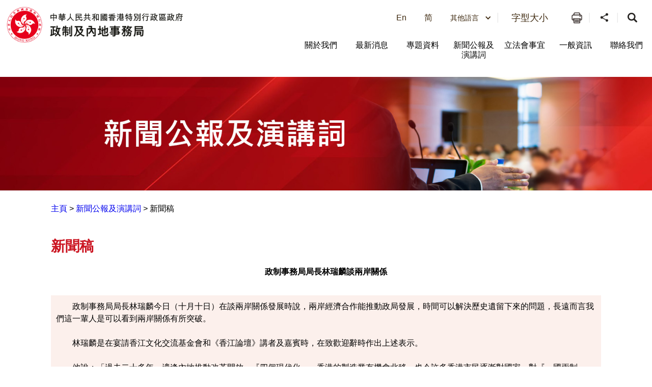

--- FILE ---
content_type: text/html
request_url: https://www.cmab.gov.hk/tc/press/press_481.htm
body_size: 6057
content:
<!DOCTYPE html>
<html
  data-wf-site="5b19fab1f61624266a04756c"
  data-wf-page="5b19fab1f61624e5c7047722"
  lang="zh-hk"
>
  <head>
    <meta http-equiv="Content-Type" content="text/html; charset=utf-8" />
    <title>新聞公報 (481)</title>
    <meta content="新聞公報 (481) - 政制及內地事務局" property="og:title" />

    <meta name="date" content="2024-10-21T00:00:00+08:00" />
    <link href="/css/new.css" rel="stylesheet" type="text/css" />
    <meta name="viewport" content="width=device-width, initial-scale=1" />
    <link
      type="text/css"
      rel="stylesheet"
      href="/css/jplayer.blue.monday.css"
    />
    <link type="text/css" rel="stylesheet" href="/css/swiper.min.css" />
    <meta http-equiv="X-UA-Compatible" content="IE=edge" />
    <meta name="format-detection" content="telephone=no" />
    <link
      href="/css/jplayer.blue.monday.css"
      rel="stylesheet"
      type="text/css"
    />
    <link href="/css/swiper.min.css" rel="stylesheet" type="text/css" />
    <link href="/css/iziModal.min.css" rel="stylesheet" type="text/css" />
    <link href="/css/normalize.css" rel="stylesheet" type="text/css" />
    <link href="/css/components.css" rel="stylesheet" type="text/css" />
    <link href="/css/cmab.css" rel="stylesheet" type="text/css" />
    <link href="/css/new.css" rel="stylesheet" type="text/css" />
    <link href="/css/swiper-and-marquee.css" rel="stylesheet" type="text/css" />
    <link
      href="/css/hahd_photo_gallary_lightbox.css"
      rel="stylesheet"
      type="text/css"
    />
    <link
      href="/css/main_site_footer_sitemap.css"
      rel="stylesheet"
      type="text/css"
    />

    <script src="/js/webfont.js"></script>
    <script src="/js/common.js"></script>

    <link href="/images/favicon.ico" rel="shortcut icon" type="image/x-icon" />
    <!--icon setting-->
    <!-- move from footer_include_common.shtml 20181210 -->
    <script src="/js/jquery-3.7.1.min.js"></script>
    <script src="/js/qrcode.js"></script>

    <!-- gep map -->
    <link href="/css/leaflet.css" rel="stylesheet" type="text/css" />
    <script src="/js/leaflet.js" type="text/javascript"></script>
    <!-- End gep map -->
    <script src="/js/aes_key.js"></script>

    <!-- [if lte IE 9]><script src="/js/placeholders.min.js"></script><![endif] -->

    <!-- added existing js 20181211 -->
    <script src="/tc/common/js/common.js"></script>
    <script src="/tc/common/js/hahd.js"></script>
    <script src="/tc/common/js/popupBox.js"></script>

    <!-- for add footer sitemap -->
    <script src="/js/main_site_footer_sitemap.js"></script>
    <link
      href="/css/main_site_footer_sitemap.css"
      rel="stylesheet"
      type="text/css"
    />

    <link rel="stylesheet" type="text/css" href="/css/monochromestyle.css" />
  </head>

  <body class="main_body">
    <div class="wrapper" id="top">
      <h1 class="a11y--hidden">新聞公報 (481)</h1>
      
      <div data-section="" class="componet_header">
        <script
          src="/tc/common/js/jquery.fancybox-3.4.1.js"
          type="text/javascript"
        ></script>
        <script
          src="/tc/common/js/jcarousellite_1.1.js"
          type="text/javascript"
        ></script>
        <link
          media="screen"
          href="/tc/common/css/jquery.fancybox-3.4.1.css"
          type="text/css"
          rel="stylesheet"
        />

        <script type="text/javascript">
          $(document).ready(function () {
            $(".videoboxes").fancybox({
              width: 512,
              height: 288,
              autoSize: false,
              transitionIn: "none",
              transitionOut: "none",
              type: "iframe",
              padding: 0,
            });
          });
          function checkEnterKeyAndSearchLocator(e) {
            if (e.keyCode == 13) {
              //Press Enter
              searchLocator();
            }
          }
          function searchLocator() {
            window.location.href =
              "/tc/global-elements/estate-locator/index.html?keyword=" +
              document.getElementById("estate_text").value;
            //document.estateLocatorForm.submit();
          }
        </script>

        <style>
          .deskstop_logo.fifthylogo {
            margin-top: 3px;
          }

          .deskstop_logo.fifthylogo img {
            height: 45px;
          }

          .mob_logo.fifthylogo {
            margin-top: 6px;
            padding: 0;
          }

          .mob_logo.fifthylogo img {
            max-width: 50px;
            width: 100%;
          }

          .mob_logo {
            max-width: 60%;
            width: auto;
          }

          @media screen and (max-width: 640px) {
            .mob_logo {
              width: auto;
            }
          }

          @media screen and (max-width: 520px) {
            .mob_logo {
              width: auto;
            }
          }

          @media screen and (max-width: 480px) {
            .mob_logo {
              width: auto;
            }

            .mob_logo.fifthylogo img {
              max-width: 45px;
              width: 100%;
            }

            .mob_logo.fifthylogo {
              margin-top: 6px;
            }
          }

          @media screen and (max-width: 375px) {
            .mob_logo {
              max-width: 58%;
              width: auto;
            }

            .mob_logo.fifthylogo {
              width: 10%;
              margin-top: 9px;
            }
          }
        </style>

        <div class="full_header w-clearfix"></div>

        <img src="/images/Bar_01_tc.jpg" style="width: 100%" />
        <div class="container" style="margin-left: 280px; margin-right: 280px">
          <a class="Link" href="../">主頁</a> > 新聞公報 (481) - 政制及內地事務局
          <div><table border="0" width="490">
<tr>
<td align="center" class="in"><b>政制事務局局長林瑞麟談兩岸關係</b><br/><br/></td>
</tr>
<tr>
<td class="in"> 
						　　政制事務局局長林瑞麟今日（十月十日）在談兩岸關係發展時說，兩岸經濟合作能推動政局發展，時間可以解決歷史遺留下來的問題，長遠而言我們這一輩人是可以看到兩岸關係有所突破。
<br/>
<br/>　　林瑞麟是在宴請香江文化交流基金會和《香江論壇》講者及嘉賓時，在致歡迎辭時作出上述表示。
<br/>
<br/>　　他說：「過去二十多年，適逢內地推動改革開放、『四個現代化』，香港的製造業有機會北移，也令許多香港市民逐漸對國家、對『一國兩制』、『港人治港』等方針政策信心增加。」
<br/>
<br/>　　另一方面，時間可以解決歷史遺留下來的問題。八○年代至九七回歸以前，香港人經歷了不同階段。他舉例說當年港人移民到加拿大的數字，高峯時期曾經一年高達40,000人，反映當年港人對前景不明朗的感受，而現在每年則只有數千人移民加拿大，時間的過去令港人對未來的信心穩定下來。
<br/>
<br/>　　林瑞麟說：「回歸以後，香港有新的發展空間，『一國兩制』、『港人治港』、『高度自治』整套方針政策體現於香港特別行政區《基本法》。」
<br/>
<br/>　　「經濟方面，香港與內地簽訂自由貿易協議，即《內地與香港關於建立更緊密經貿關係的安排》，是因為香港在『一國兩制』下，仍然能保持世界貿易組織的成員身份，至國家加入世界貿易組織以後，香港與內地能簽訂一套自由貿易協議安排。」
<br/>
<br/>　　香港在國際層面的活動空間也更廣闊，去年年底香港成功主辦世貿部長級會議；今年年底又將主辦國際電信聯盟的世界電信展，這是國際電信聯盟首次在日內瓦以外舉辦這個國際會議。
<br/>
<br/>　　林瑞麟續說：「時間能解決歷史遺留下來的問題。香港社會、市民非常支持國家統一和加強兩岸關係。《基本法》保障了香港市民的人權和自由；香港內部現正積極討論如何落實普選行政長官和普選立法會。」
<br/>
<br/>　　他說：「我們希望香港的經驗對處理台灣問題有幫助，長遠而言，我相信我們這一輩的人可以看到兩岸關係有所突破。」 
<br/>
<br/>完 
<br/>
<br/>２００６年１０月１０日（星期二）
<br/>
<br/>
</td>
</tr>
</table></div>
        </div>
      </div>
    </div>
    <!--footer banner-->

    <div
      class="bottom_usefullinking bottom-sliderpromo-home bottom_usefullinking_slider desktop_display"
    >
      <div class="bottom_sliderpromo_inner">
        <div
          class="promo_slider w-slider"
          data-infinite="1"
          data-duration="500"
          data-autoplay="0"
          data-animation="slide"
          data-delay="10000"
        >
          <div class="w-slider-mask w-slider-mask_with_margin">
            <div class="promo_slide_content w-slide usefulLink_slide_contents">
              <a
                class="btn_promobanner w-inline-block"
                href="javascript:openWindow('#')"
              >
                <div class="btn_promoimg">
                  <img
                    src="/assets/images/banner/equal_opportuities_2425.jpg"
                    style="width: 260px; height: auto; margin-right: 10px"
                    alt="平等機會 "
                    title="平等機會"
                  />
                </div>
              </a>
            </div>
            <div class="promo_slide_content w-slide usefulLink_slide_contents">
              <a
                class="btn_promobanner w-inline-block"
                href="javascript:openWindow('#')"
              >
                <div class="btn_promoimg">
                  <img
                    src="/assets/images/banner/banner-cmab-bayarea.jpg"
                    style="width: 260px; height: auto"
                    alt="粵港澳大灣區"
                    title="粵港澳大灣區"
                  />
                </div>
              </a>
            </div>
            <div class="promo_slide_content w-slide usefulLink_slide_contents">
              <a
                class="btn_promobanner w-inline-block"
                href="javascript:openWindow('#')"
              >
                <div class="btn_promoimg">
                  <img
                    src="/assets/images/banner/sexual_orientation.gif"
                    style="width: 260px; height: auto"
                    alt="消除性傾向歧視"
                    title="消除性傾向歧視"
                  />
                </div>
              </a>
            </div>
            <div class="promo_slide_content w-slide usefulLink_slide_contents">
              <a
                class="btn_promobanner w-inline-block"
                href="javascript:openWindow('#')"
              >
                <div class="btn_promoimg">
                  <img
                    src="/assets/images/banner/Banner_06_TC.png"
                    style="width: 260px; height: auto"
                    alt="港台經濟文化合作協進會"
                    title="港台經濟文化合作協進會"
                  />
                </div>
              </a>
            </div>
          </div>
          <div
            class="promo_banner_left_arrow useful_link_left_arrow w-slider-arrow-left"
          >
            <div class="w-icon-slider-lefts">
              <img src="/assets/images/btn/btn_left_2.svg" alt="Left Button" />
            </div>
          </div>
          <div
            class="promo_banner_right_arrow useful_link_right_arrow w-slider-arrow-right"
          >
            <div class="w-icon-slider-rights">
              <img src="/assets/images/btn/btn_right_2.svg" alt="Left Button" />
            </div>
          </div>
          <div class="slider_news_nav w-slider-nav"></div>
        </div>
      </div>
    </div>

    <div
      class="bottom_usefullinking bottom-sliderpromo-home bottom_usefullinking_slider desktop_display"
    >
      <div class="bottom_sliderpromo_inner">
        <div
          class="promo_slider w-slider"
          data-infinite="1"
          data-duration="500"
          data-autoplay="0"
          data-animation="slide"
          data-delay="10000"
        >
          <div class="w-slider-mask w-slider-mask_with_margin">
            <div class="promo_slide_content w-slide usefulLink_slide_content">
              <a
                class="btn_promobanner w-inline-block"
                href="javascript:openWindow('https://www.policyaddress.gov.hk/2024/tc/ ')"
              >
                <div class="btn_promoimg">
                  <img
                    src="/tc/common/image/home/banner-thumb/Policy-Adress-2024_TC.jpg"
                    style="width: 104.5px"
                    alt="行政長官 2024 年施政報告 "
                    title="行政長官 2024 年施政報告 "
                  />
                </div>
              </a>
            </div>
            <div class="promo_slide_content w-slide usefulLink_slide_content">
              <a
                class="btn_promobanner w-inline-block"
                href="javascript:openWindow('https://www.budget.gov.hk/2024/chi/index.html ')"
              >
                <div class="btn_promoimg">
                  <img
                    src="/tc/common/image/home/banner-thumb/BD202425_TC_02.png"
                    style="width: 104.5px"
                    alt="2024-25年度財政預算案"
                    title="2024-25年度財政預算案"
                  />
                </div>
              </a>
            </div>
            <div class="promo_slide_content w-slide usefulLink_slide_content">
              <a
                class="btn_promobanner w-inline-block"
                href="javascript:openWindow('https://www.hb.gov.hk/tc/index.html')"
              >
                <div class="btn_promoimg">
                  <img
                    src="/tc/common/image/home/banner-thumb/hb-tc.jpg"
                    style="width: 104.5px"
                    alt="房屋局"
                    title="房屋局"
                  />
                </div>
              </a>
            </div>
            <div class="promo_slide_content w-slide usefulLink_slide_content">
              <a
                class="btn_promobanner w-inline-block"
                href="javascript:openWindow('https://www.hb.gov.hk/tc/policy/housing/policy/light_public_housing/index.html')"
              >
                <div class="btn_promoimg">
                  <img
                    src="/tc/common/image/home/banner-thumb/LPH.jpg"
                    style="width: 104.5px"
                    alt="簡約公屋"
                    title="簡約公屋"
                  />
                </div>
              </a>
            </div>
            <div class="promo_slide_content w-slide usefulLink_slide_content">
              <a
                class="btn_promobanner w-inline-block"
                href="javascript:openWindow('https://www.hb.gov.hk/tc/policy/housing/policy/transitional/index.html')"
              >
                <div class="btn_promoimg">
                  <img
                    src="/tc/common/image/home/banner-thumb/transitional-housing-tc.jpg"
                    style="width: 104.5px"
                    alt="過渡性房屋"
                    title="過渡性房屋"
                  />
                </div>
              </a>
            </div>
            <div class="promo_slide_content w-slide usefulLink_slide_content">
              <a
                class="btn_promobanner w-inline-block"
                href="javascript:openWindow('https://www.srpa.gov.hk/tc/publicity-materials/dummies-guide.html ')"
              >
                <div class="btn_promoimg">
                  <img
                    src="/tc/common/image/home/banner-thumb/First-hand Residential Properties_TC.png"
                    style="width: 104.5px"
                    alt="買一手樓懶人包"
                    title="買一手樓懶人包"
                  />
                </div>
              </a>
            </div>
            <div class="promo_slide_content w-slide usefulLink_slide_content">
              <a
                class="btn_promobanner w-inline-block"
                href="javascript:openWindow('https://cpas.icac.hk/ZH/Info/TP_Library?cate_id=10025')"
              >
                <div class="btn_promoimg">
                  <img
                    src="/common/image/home/banner-thumb/Integrity Charter Icon-5.12.2023.jpg"
                    style="width: 104.5px"
                    alt="「誠」建約章2.0"
                    title="「誠」建約章2.0"
                  />
                </div>
              </a>
            </div>
            <div class="promo_slide_content w-slide usefulLink_slide_content">
              <a
                class="btn_promobanner w-inline-block"
                href="javascript:openWindow('https://www.smartcity.gov.hk/tc.html ')"
              >
                <div class="btn_promoimg">
                  <img
                    src="/tc/common/image/home/banner-thumb/smartcity_TC.png"
                    style="width: 104.5px"
                    alt="香港智慧城市專門網站"
                    title="香港智慧城市專門網站"
                  />
                </div>
              </a>
            </div>
            <div class="promo_slide_content w-slide usefulLink_slide_content">
              <a
                class="btn_promobanner w-inline-block"
                href="javascript:openWindow('https://nslexhibition.hk ')"
              >
                <div class="btn_promoimg">
                  <img
                    src="/tc/common/image/home/banner-thumb/National Security Law_TC.png"
                    style="width: 104.5px"
                    alt="《香港國安法》頒布四周年展覽 "
                    title="《香港國安法》頒布四周年展覽 "
                  />
                </div>
              </a>
            </div>
            <div class="promo_slide_content w-slide usefulLink_slide_content">
              <a
                class="btn_promobanner w-inline-block"
                href="javascript:openWindow('https://aqoreview.hk/')"
              >
                <div class="btn_promoimg">
                  <img
                    src="/tc/common/image/home/banner-thumb/AQOsReview.png"
                    style="width: 104.5px"
                    alt="2030空氣質素指標檢討 公眾諮詢 "
                    title="2030空氣質素指標檢討 公眾諮詢 "
                  />
                </div>
              </a>
            </div>
            <div class="promo_slide_content w-slide usefulLink_slide_content">
              <a
                class="btn_promobanner w-inline-block"
                href="javascript:openWindow('https://www.constructionhk.org/tc/')"
              >
                <div class="btn_promoimg">
                  <img
                    src="/tc/common/image/home/banner-thumb/Constructionhk.png"
                    style="width: 104.5px"
                    alt="看「建」未來  「築」及生活 &ndash; 香港建造業推廣計劃"
                    title="看「建」未來  「築」及生活 &ndash; 香港建造業推廣計劃"
                  />
                </div>
              </a>
            </div>
            <div class="promo_slide_content w-slide usefulLink_slide_content">
              <a
                class="btn_promobanner w-inline-block"
                href="javascript:openWindow('https://www.hygieneblackspots.gov.hk/hygiene-black-spots/page/highlights')"
              >
                <div class="btn_promoimg">
                  <img
                    src="/common/image/home/banner-thumb/ViewingHygieneBlackSpots.jpg"
                    style="width: 104.5px"
                    alt="檢視衞生黑點"
                    title="檢視衞生黑點"
                  />
                </div>
              </a>
            </div>
            <div class="promo_slide_content w-slide usefulLink_slide_content">
              <a
                class="btn_promobanner w-inline-block"
                href="javascript:openWindow('https://www.chp.gov.hk/tc/features/102465.html')"
              >
                <div class="btn_promoimg">
                  <img
                    src="/tc/common/image/home/banner-thumb/fight-against-coronavirus.jpg"
                    style="width: 104.5px"
                    alt="同心抗疫"
                    title="同心抗疫"
                  />
                </div>
              </a>
            </div>
            <div class="promo_slide_content w-slide usefulLink_slide_content">
              <a
                class="btn_promobanner w-inline-block"
                href="javascript:openWindow('https://www.nsed.gov.hk/index.php?l=tc')"
              >
                <div class="btn_promoimg">
                  <img
                    src="/tc/common/image/home/banner-thumb/nsed.jpg"
                    style="width: 104.5px"
                    alt="全民國家安全教育日"
                    title="全民國家安全教育日"
                  />
                </div>
              </a>
            </div>
            <div class="promo_slide_content w-slide usefulLink_slide_content">
              <a
                class="btn_promobanner w-inline-block"
                href="javascript:openWindow('https://www.sehk.gov.hk/')"
              >
                <div class="btn_promoimg">
                  <img
                    src="/tc/common/image/home/banner-thumb/sehk.gif"
                    style="width: 104.5px"
                    alt="社企有建樹　你我都支持"
                    title="社企有建樹　你我都支持"
                  />
                </div>
              </a>
            </div>
            <div class="promo_slide_content w-slide usefulLink_slide_content">
              <a
                class="btn_promobanner w-inline-block"
                href="javascript:openWindow('https://www.nd.gov.hk/tc/CBD.html')"
              >
                <div class="btn_promoimg">
                  <img
                    src="/tc/common/image/home/banner-thumb/No_CBD.png"
                    style="width: 104.5px"
                    alt="立法管制大麻二酚（CBD）"
                    title="立法管制大麻二酚（CBD）"
                  />
                </div>
              </a>
            </div>
            <div class="promo_slide_content w-slide usefulLink_slide_content">
              <a
                class="btn_promobanner w-inline-block"
                href="javascript:openWindow('http://www.cashallowance.gov.hk/tc/index.html')"
              >
                <div class="btn_promoimg">
                  <img
                    src="/tc/common/image/home/banner-thumb/cash-allowance-trial-scheme.jpg"
                    style="width: 104.5px"
                    alt="現金津貼試行計劃"
                    title="現金津貼試行計劃"
                  />
                </div>
              </a>
            </div>
            <div class="promo_slide_content w-slide usefulLink_slide_content">
              <a
                class="btn_promobanner w-inline-block"
                href="javascript:popup800600Scroll('/tc/global-elements/inclusive-organisations-recognition-scheme/index.html')"
              >
                <div class="btn_promoimg">
                  <img
                    src="/tc/common/image/home/banner-thumb/Employer-Organisation-logo.gif"
                    style="width: 104.5px"
                    alt="共融機構嘉許計劃"
                    title="共融機構嘉許計劃"
                  />
                </div>
              </a>
            </div>
            <div class="promo_slide_content w-slide usefulLink_slide_content">
              <a
                class="btn_promobanner w-inline-block"
                href="javascript:popup800600Scroll('/tc/global-elements/caring-organisation/index.html')"
              >
                <div class="btn_promoimg">
                  <img
                    src="/common/image/home/banner-thumb/caring-org-15yrs.jpg"
                    style="width: 104.5px"
                    alt="同心展關懷"
                    title="同心展關懷"
                  />
                </div>
              </a>
            </div>
            <div class="promo_slide_content w-slide usefulLink_slide_content">
              <a
                class="btn_promobanner w-inline-block"
                href="javascript:popup800600Scroll('/tc/global-elements/manpower-developer/index.html')"
              >
                <div class="btn_promoimg">
                  <img
                    src="/tc/common/image/home/banner-thumb/Manpower-Developer.gif"
                    style="width: 75.5px"
                    alt="人才企業嘉許計劃"
                    title="人才企業嘉許計劃"
                  />
                </div>
              </a>
            </div>
            <div class="promo_slide_content w-slide usefulLink_slide_content">
              <a
                class="btn_promobanner w-inline-block"
                href="javascript:openWindow('https://www.iamsmart.gov.hk/tc/')"
              >
                <div class="btn_promoimg">
                  <img
                    src="/common/image/home/banner-thumb/Banner_iAMSmart85x50.jpg"
                    style="width: 104.5px"
                    alt="使用智方便　生活新體驗"
                    title="使用智方便　生活新體驗"
                  />
                </div>
              </a>
            </div>
            <div class="promo_slide_content w-slide usefulLink_slide_content">
              <a
                class="btn_promobanner w-inline-block"
                href="javascript:openWindow('https://www.cmab.gov.hk/improvement/tc/home/index.html')"
              >
                <div class="btn_promoimg">
                  <img
                    src="/tc/common/image/home/banner-thumb/eletoral.png"
                    style="width: 104.5px"
                    alt="完善選舉制度　落實愛國者治港"
                    title="完善選舉制度　落實愛國者治港"
                  />
                </div>
              </a>
            </div>
            <div class="promo_slide_content w-slide usefulLink_slide_content">
              <a
                class="btn_promobanner w-inline-block"
                href="javascript:openWindow('https://www.isd.gov.hk/nationalsecurity/chi/')"
              >
                <div class="btn_promoimg">
                  <img
                    src="/tc/common/image/home/banner-thumb/Safeguarding-National-Security.jpg"
                    style="width: 104.5px"
                    alt="維護國家安全"
                    title="維護國家安全"
                  />
                </div>
              </a>
            </div>
          </div>
          <div
            class="promo_banner_left_arrow useful_link_left_arrow w-slider-arrow-left"
          >
            <div class="w-icon-slider-lefts">
              <img src="/assets/images/btn/btn_left_2.svg" alt="Left Button" />
            </div>
          </div>
          <div
            class="promo_banner_right_arrow useful_link_right_arrow w-slider-arrow-right"
          >
            <div class="w-icon-slider-rights">
              <img
                src="/assets/images/btn/btn_right_2.svg"
                alt="Right Button"
              />
            </div>
          </div>
          <div class="slider_news_nav w-slider-nav"></div>
        </div>
      </div>
    </div>

    <script type="text/javascript" src="/common/js/serverDate.js"></script>
    <script type="text/javascript">
      var st = srvTime();
      var sdate = new Date(st);
      var sys_last_revision_text =
        " 2024 © 政制及內地事務局 | 修訂日期： " + date_ddmmmyy(sdate, "tc");
    </script>
    <div class="componet_footer">
      <div class="footer">
        <div class="footer_inner">
          <div class="footer_copyright w-clearfix">
            <div class="footer_copyright_copyrightlinking">
              <a href="#" class="btn_copyright_linking w-inline-block">
                <div>公開資料</div>
              </a>
              <a
                href="#"
                target="_blank"
                class="btn_copyright_linking w-inline-block"
              >
                <div>私隱政策</div>
              </a>
              <a
                href="#"
                target="_blank"
                class="btn_copyright_linking w-inline-block"
              >
                <div>免責聲明</div>
              </a>

              <a href="#" class="btn_copyright_linking noborder w-inline-block">
                <div>網頁指南</div>
              </a>
              <br />

              <div class="btn_footer_revision">
                <div class="footer_revision"></div>
              </div>
            </div>
            <div class="footer_copyright_version w-clearfix">
              <div class="w3clogo"></div>
              <a
                href="#"
                class="brandhk_logo w-inline-block"
                title="無障礙網頁聲明"
              >
                <img
                  src="/assets/images/banner/gold.png"
                  width="150"
                  style="max-width: none"
                  alt="無障礙網頁聲明"
                />
              </a>
              <a
                href="javascript:openWindow('https://www.brandhk.gov.hk/html/tc/index.html')"
                class="brandhk_logo w-inline-block"
                title="香港品牌 – 亞洲國際都會"
              >
                <img
                  src="/images/logo1.svg"
                  width="150"
                  style="max-width: none"
                  alt="香港品牌 – 亞洲國際都會"
                />
              </a>
            </div>
          </div>
        </div>
      </div>
    </div>
    <!-- <a href="#" class="btn_backtotop tc w-inline-block"><div>頁首</div></a> -->

    <script src="/js/cmab.js"></script>
    <script src="/js/hahd_photo_gallary_lightbox.js"></script>
    <script src="/js/breadcrumb_tc.js"></script>
    <script src="/js/jplayer/jquery.jplayer.min.js"></script>
    <script src="/js/jplayer/jplayer.playlist.min.js"></script>
    <script src="/js/swfobject.js"></script>
    <script src="/js/swiper.min.js"></script>
    <script src="/js/iziModal.min.js"></script>

    <script>
      globalUpdate();
    </script>

    <script src="/js/jplayer/jquery.jplayer.js"></script>
    <script src="/js/swiper.min.js"></script>
    <script>
      $(function () {
        $(".index_faq_dropdown_toggle .opened")
          .removeClass("w-close")
          .addClass("w--open");
        $(".index_faq_dropdown .opened")
          .removeClass("w-close")
          .addClass("w--open");
      });
    </script>
    <script>
      document.querySelectorAll(".leftMeunNav-link").forEach((link) => {
        link.addEventListener("click", function (event) {
          const dropdown = this.nextElementSibling;
          const isExpanded = this.getAttribute("aria-expanded") === "true";

          dropdown.style.display = isExpanded ? "none" : "block";

          this.setAttribute("aria-expanded", !isExpanded);
        });
      });
    </script>
    <script src="/js/monochrome.js" type="text/javascript"></script>
    <div
      data-template="pop-up"
      data-border-radius="10"
      data-prod-unit="87"
      class="isd-promotion"
    ></div>
    <script src="https://promotion.isd.gov.hk/resources/isd-ps-sdk.min.js"></script>
    <script src="/js/header.js"></script>
    <script src="/js/sitemap.js"></script>
  </body>
</html>


--- FILE ---
content_type: text/css
request_url: https://www.cmab.gov.hk/css/swiper-and-marquee.css
body_size: 1115
content:
/*---swiper---*/

/*---bullet control bar--- Peter*/
.control-bar {
    position: absolute;
    z-index: 2;
    top: auto;
    right: -10%;
    bottom: 10px;
    left: 0;
    margin: inherit;
    padding-top: 10px;
    height: 40px;
    margin-bottom: 5px;
}

.control-bar {
    position: absolute;
    margin: auto;
}

.control-button,
.control-pagination {
    /* position: relative;
    float: left; */

}

.control-button {
    width: 40%;
    padding-right: 20px;

}

/*---Play Stop button Position---Peter*/
.swiper-button {
    /* background-color: transparent;
    box-sizing: border-box;
    position: relative;
    float: right; */

}

.home_banner_swiper .swiper-pagination {
    /* background-color: rgba(0, 0, 0, 1); */
    border-radius: 13px;
    top: -1px;
    height: 24px;
    position: relative;
    margin-bottom: 0;
    padding-top: 6px;
    align-items: center;
    justify-content: center;
    /*margin: auto;*/
    /*height: auto;*/
    /*text-align: match-parent;*/
    /*-webkit-tap-highlight-color: rgba(0, 0, 0, 0);*/
   
}


/*---Adding focus for when tabbing----20220310*/
.swiper-button:focus-visible {
    /* border-color: #410001; */
    outline: 5px solid ;
    background-color: #888484cc;
    opacity: 1;
    /* box-shadow: 0 0 0 2px #410001 inset; */
}

.swiper-pagination-bullet.swiper-pagination-bullet-active:focus-visible {
    background: #000000;
}
/* .swiper-pagination-bullet.swiper-pagination-bullet-active:focus-visible {
    background: #00b7f7;
} */

/*---End---20220310*/

@keyframes grow {
    from {
        box-shadow: 0px 0px 1em #000;
    }
    to {
        box-shadow: 0px 0px 3em #000;
    }
}

/*---Adding shadow on swiper-bullet----20220305*/
.home_banner_swiper .swiper-pagination-bullet {
    background: #fff;
    width: 12px;
    height: 12px;
    position: relative;
    display: inline-block;
    cursor: pointer;
    margin: 0px 7px 0.5em;
    transition: background-color 100ms, color 100ms;
    opacity: 1;
    border-radius: 100%;
    border: 1px solid;
    /* opacity: 0.5; */
}

.swiper-pagination-bullet.swiper-pagination-bullet-active {
    opacity: 1;
    background-color: #52a3fe;
}

.swiper-pagination-bullet:focus-visible {
    outline: 5px solid #fff;
    background-color: #888484cc;
    opacity: 1;
}

/*!*---bottom slider---*!*/

/*!*---Add-img-gradient_Peter---*!*/
.img-gradient {
    width: 100%;
    width: 100%;
}

.img-gradient::before {
    content: '';
    position: absolute;
    left: 0;
    top: 0;
    width: 100%;
    height: 100%;
    /*background: linear-gradient(360deg, rgba(255, 255, 255, 1) 1%, rgba(255, 255, 255,0) 30%)*/
}

.uploadedImage {
    width: 100%;
}

.swiper-button-next:focus-visible, .swiper-button-prev:focus-visible {
    outline: 3px solid #ffffff;
    opacity: 1.0;
}

.home_banner_swiper .swiper-button-play{
    /*
	width: 24px;
    height: 24px;
    border-style: solid;
    border-width: 12px 0 12px 18px;
    border-color: transparent transparent transparent #887755;
    display: none;    
    */
    width: 24px;
    height: 24px;
    background-image: url(/images/border_play_dark.png);
    background-size:25px;
    background-repeat:no-repeat;
    display: none;
	border-radius: 4px;
    box-shadow: 0px 0px 1px 1px #FFFFFF;
    background-color: #FFFFFF;
}

.home_banner_swiper .swiper-button-pause{
    /*
    width: 24px;
    height: 24px;
    border-style: double;
    border-width: 0px 0px 0px 18px;
    border-color: #887755;
    */
    width: 24px;
    height: 24px;
    background-image: url(/images/border_pause_dark.png);
    background-size:25px;
    background-repeat:no-repeat;
    border-radius: 4px;
    box-shadow: 0px 0px 1px 1px #FFFFFF;
    background-color: #FFFFFF;
}
/* SV johnosn START */

.home_banner_swiper .control-bar{
    inset: auto 0 20px;
    height: auto;
}
.home_banner_swiper .control-pagination {
    display: flex;
    align-items: center;
    justify-content: center;
    font-size: 1em;
    gap: 16px;
}
.home_banner_swiper .swiper-autoplay-control,
.home_banner_swiper .swiper-pagination{
    display: flex;
    align-items: center;
    justify-content: center;
    gap: 12px;
    padding: 6px 18px;
    border-radius: 999px;
    background-color: #FFF;
    height: auto;  
    position: static;
    margin: 0;
}

.home_banner_swiper .swiper-pagination-bullet{
    width: 12px;
    height: 12px;
    position: relative;
    display: inline-block;
    cursor: pointer;
    margin: 0;
    transition: background-color 100ms, color 100ms;
    opacity: 1;
    border-radius: 100%;
    border: 1px solid;
    color: #ee0000;
}   
.home_banner_swiper .swiper-pagination-bullet-active{
    background-color: currentColor;

}
.home_banner_swiper .swiper-autoplay-control{
    color: #ee0000;
    height: 24px;
    aspect-ratio: 1;
    padding: 0 0 0.125em;
    font-size: 16px;
}

.home_banner_swiper:not(.swiper-autoplay-disabled) .swiper-autoplay-control span:nth-child(1){
    display: none;

}
/* SV johnosn END */

--- FILE ---
content_type: text/css
request_url: https://www.cmab.gov.hk/css/main_site_footer_sitemap.css
body_size: 698
content:
.sitemap a {
	color: rgb(0,0,238);
	background-color: rgb(229,229,230);
}

.sitemap {
	width: 100%;
    background-color: #FCF0EC;
   
    a:visited {
        color:#000;
    }
    
}
.sitemap-head {
    display: flex;
    justify-content: center;
}
.sitemap-row {
    display: inline-flex;
    width: 100%;
    justify-content: stretch;
    flex-wrap: wrap;
    /* height: 520px; */
}
.sitemap-col {
	width:25%;
    text-align: left;
	margin-bottom: 3.125rem;
    text-wrap: wrap;
}
.sitemap-move-gen{
    position: relative;
    top: -340px;
    margin-left: 435px;
}

.sitemap-move-new{
    position: relative;
    top: -300px;
    
}

.sitemap-l1 {
    font-weight: 800;
	margin-bottom: 1.25rem;
}

.sitemap-l2 {
text-wrap: balance;
 font-size: 20px; 
 margin-bottom: 1rem;
}

.sitemap-l1 a{
    color: #e00000 !important;
}
.sitemap-l2 a {
    color: #000;
    font-size: smaller;
}

.sitemap .accordion-trigger {
    background: none;
    color: #ee1515;
    display: block;
    font-size: 1rem;
    font-weight: normal;
    margin: 0;
    padding: 1em 1.5em;
    position: relative;
    text-align: left;
    width: 12.5rem;
}

.sitemap button {
    border-style: none;
}

.sitemap .accordion-trigger:focus-visible,
.sitemap .accordion-trigger:hover {
	text-decoration-line: underline;
}

.sitemap .accordion button::-moz-focus-inner {
    border: 0;
}

.sitemap .accordion-title {
    display: block;
    pointer-events: none;
    border: transparent 0.125rem solid;
    border-radius: 0.313rem;
    padding: 0.25em;
    text-align: center;
	text-transform: uppercase;
	font-weight: 800;
}

.sitemap .accordion-icon {
    border: solid currentcolor;
    border-width: 0 0.188rem 0.188rem 0;
    height: 0.5rem;
    pointer-events: none;
    position: absolute;
    right: 2em;
    top: 53%;
    transform: translateY(-60%) rotate(45deg);
    width: 0.5rem;
}

.sitemap .accordion-trigger[aria-expanded="true"] .accordion-icon {
    transform: translateY(-50%) rotate(-135deg);
}

.sitemap .accordion-panel {
    margin: 0;
    padding: 1em 1.5em;
	/* fixing center */
	max-width:1400px;
	margin-right: auto;
	margin-left: auto;
}

/* For Edge bug https://developer.microsoft.com/en-us/microsoft-edge/platform/issues/4806035/ */
.sitemap .accordion-panel[hidden] {
    display: none;
}

/*for fixing center*/
@media screen and (max-width: 1400px) {
	.sitemap-col {
		width:25%; 
	}
}

/*for fixing center*/
@media screen and (max-width: 1080px) {
	.sitemap-col {
		width:33%; 
	}
}

/*for fixing center*/
@media screen and (max-width: 768px) {
	.sitemap-col {
		width:50%; 
	}
}

--- FILE ---
content_type: application/javascript
request_url: https://www.cmab.gov.hk/js/cmab.js
body_size: 22320
content:
/* Global Functions*/

var lang = document.documentElement.lang;
var windowWidth = window.innerWidth || document.documentElement.clientWidth || document.body.clientWidth;
var windowHeight = window.innerHeight || document.documentElement.clientHeight || document.body.clientHeight;
var videoBgHeight;
var langCode = "en";
var mobileDevice = false;
var $body = $("body");
var headerLocatorAllowed = true;
var currentVideoAspectRatio = 1.77;
var currentVideoOriginalDimension = false;

if (typeof getShortLang === "undefined") {
  getShortLang = function () {
    var lang = document.documentElement.lang;
    var langCode = "en";

    if (lang == "zh-hk") {
      langCode = "tc";
    } else if (lang == "zh-cn") {
      langCode = "sc";
    } else {
      langCode = "en";
    }

    return langCode;
  };
}

function clickNavOverlay() {
  $(".header_device_language, .header_device_search.en, .mob_logo.w-nav-brand.w--current, .skip-link").removeAttr("inert");
  $(".important_linking, .breadcrumb, .home_banner.swiper_banner, .home_latestnews, .bottom_sliderbanner.bottom-silderbanner-home, .bottom_sliderbanner.bottom-silderbanner-home, .bottom_sliderpromo.bottom-sliderpromo-home, .bottom_usefullinking.table_mobile_display, .componet_footer, .btn_backtotop.tc.w-inline-block.is-active").removeAttr("inert");
  $("body")
    .find("*")
    .each(function (i, x) {
      if ($(x).attr("tabindex") !== undefined && $(x).attr("tabindex") === "-1" && !this.classList.contains("mob_linking_lv2") && !this.classList.contains("mob_linking_lv3")) {
        $(this).attr("tabindex", "0");
      }
    });
  $("body")
    .find("a")
    .each(function (i, x) {
      if (!this.classList.contains("mob_linking_lv2") && !this.classList.contains("mob_linking_lv3")) {
        $(this).attr("tabindex", "0");
      }
    });
  //$('.mob_droplinking_set').find('.mob_linking.w-inline-block').each(function(i, x) {
  //$(x).attr('tabindex', '-1');
  //});
  $(".btn_icon.emailalert.w-inline-block, .btn_icon.header_print.w-inline-block, .btn_icon.mail.w-inline-block, .btn_emailalert.txt.w-inline-block").attr("tabindex", "-1");
  //for global-elements/search/index.html
  $(".w-radio-input,.w-checkbox-input,.btn_submit.online-form.w-button,.btn_reset.online-form.w-button").attr("tabindex", "0");
  if ($(".menu_btn.w-nav-button").attr("aria-expanded") === "true") {
    $(".menu_btn.w-nav-button").attr("aria-expanded", "false");
  }
  $(".header_language.search_dropdown.w-dropdown-toggle").removeClass("w--open").attr("aria-expanded", "false");
  $(".header_language_dropdown_list.w-dropdown-list").removeClass("w--open").attr("aria-expanded", "false");
}

$(document).ready(function () {
  //	console.log("document ready");
  setLang();
  initDropdown();
  initShareBtns();
  checkEnvironment();
  initPrintBtn();
  initLanguageToggle();
  checkToTop();
  initSecShowHide();
  changVideo();
  VideoBannerRun();
  homeBannerSwiper();
  initcorporatePopup();
  resizeVideoBgHeight();
  videoClose();

  initA11yMenu();
  initVideoAll();
  initToTop();
  initSubmitSearch();
  initSubmitSearchMobile();
  initQuickLink();
  initCustomForm();

  initFormDateFormate();
  // initPageLastUpdate()

  /*2020/03/24 Fix DC20180142-074 (Hamburger Update)*/
  clickHamburgerScrollToToTop();

  if ($(window).width() < 768) {
    headerLocatorAllowed = true;
  } else {
    headerLocatorAllowed = false;
  }
  clickHeaderLocator();

  $(document).on("touchstart", function () {
    $("html, body").stop();
  });

  $(".desktop_menu_inner").attr("role", "tablist"); //wcag fixed
  $(".desktop_menu_inner")
    .children()
    .each(function (i, x) {
      //$(x).attr('role', 'tab');
      $(x).attr("aria-selected", "false");
      if ($(x).hasClass("w--current")) {
        $(this).attr("aria-selected", "true");
      }
      if ($(this).hasClass("header_btn")) {
        if ($(this).find("a").hasClass("w--current")) {
          $(this).attr("aria-selected", "true");
        }
      }
      //wcag fixed
      if ($(x)[0].localName === "div") {
        $(x).find("a").attr("role", "tab");
      } else if ($(x)[0].localName === "a") {
        $(x).attr("role", "tab");
      }
    });

  $(".tabs-menu-2").attr("role", "tablist"); //wcag fixed
  $(".latest-news-tab-2").each(function (i, x) {
    $(x).attr("role", "tab");
    $(x).attr("aria-selected", "false");
    if ($(x).hasClass("w--current")) {
      $(this).attr("aria-selected", "true");
    }
    if ($(this).hasClass("header_btn")) {
      if ($(this).find("a").hasClass("w--current")) {
        $(this).attr("aria-selected", "true");
      }
    }
  });

  $(".main_section")
    .find("h4")
    .each(function (i, x) {
      if ($(".main_section").find("h3").length === 0) {
        $(x).replaceWith('<h3 class="h3">' + $(this).html() + "</h3>");
      }
    });

  if (getShortLang(lang) !== "en") {
    $(".w-dropdown-list").each(function (index, row) {
      var text = $(row).attr("aria-label");
      if (text) {
        if (text.indexOf("Dropdown Menu") >= 0) {
          if (getShortLang(lang) === "tc") {
            text = text.replace("Dropdown Menu", "下拉式菜單");
          }
          if (getShortLang(lang) === "sc") {
            text = text.replace("Dropdown Menu", "下拉式菜单");
          }
        }
        if (text.indexOf("Share Button") >= 0) {
          if (getShortLang(lang) === "tc") {
            text = text.replace("Share Button", "分享");
          }
          if (getShortLang(lang) === "sc") {
            text = text.replace("Share Button", "分享");
          }
        }
        if (text.indexOf("Mob") >= 0) {
          if (getShortLang(lang) === "tc") {
            text = text.replace("Mob", "手機");
          }
          if (getShortLang(lang) === "sc") {
            text = text.replace("Mob", "手机");
          }
        }

        if (text.indexOf("more") >= 0) {
          if (getShortLang(lang) === "tc") {
            text = text.replace("more", "更多");
          }
          if (getShortLang(lang) === "sc") {
            text = text.replace("more", "更多");
          }
        }

        if (text.indexOf("Search Section") >= 0) {
          if (getShortLang(lang) === "tc") {
            text = text.replace("Search Section", "搜索部分");
          }
          if (getShortLang(lang) === "sc") {
            text = text.replace("Search Section", "搜索部分");
          }
        }

        if (text.indexOf("Other Languages") >= 0) {
          if (getShortLang(lang) === "tc") {
            text = text.replace("Other Languages", "其他語言");
          }
          if (getShortLang(lang) === "sc") {
            text = text.replace("Other Languages", "其他语言");
          }
        }

        if (text !== $(row).attr("aria-label")) {
          $(row).attr("aria-label", text);
        }
      }
    });
  }

  $("body")
    .find("[role=combobox]")
    .each(function (i, x) {
      if ($(x).attr("aria-label") === undefined) {
        if ($(this).find("nav").attr("aria-label") !== undefined) {
          $(this).attr("aria-label", $(this).find("nav").attr("aria-label"));
          $(this).find("nav").removeAttr("aria-label");
        } else {
          $(this).attr("aria-label", $(this).find("div").attr("aria-label"));
          $(this).find("div").removeAttr("aria-label");
        }
      }
      if (!$(this).find("div").hasClass("w--open")) {
        $(this).attr("aria-expanded", "false");
      }
      if ($(this).parent().hasClass("w-col-stack")) {
        var labelText =
          $(this)
            .parent()
            .children(":first")
            .text()
            .replace(/(\r\n|\n|\r|\t)/gm, "")
            .trim() || "";
        if (labelText !== "" && $(this).parent().children(":first").attr("role") !== "combobox") {
          $(this).parent().attr("role", "group");
          var labelId = $(this).parent().children(":first").attr("id") || "";
          if (labelId === "") {
            labelId = "combobox_div_" + i;
            $(this).parent().children(":first").attr("id", labelId);
          }
          $(this).parent().attr("aria-labelledby", labelId);
        }
      }
    });
  // for combobox click trigger aria-expanded
  $("body")
    .find("[role=combobox]")
    .click(function () {
      setTimeout(function () {
        if ($(this).find("div").hasClass("w--open")) {
          $(this).attr("aria-expanded", "true");
        } else {
          $(this).attr("aria-expanded", "false");
        }
      }, 100);
    })
    .on("keypress", function () {
      setTimeout(function () {
        if ($(this).find("div").hasClass("w--open")) {
          $(this).attr("aria-expanded", "true");
        } else {
          $(this).attr("aria-expanded", "false");
        }
      }, 100);
    })
    .focusout(function () {
      setTimeout(function () {
        if ($(this).find("div").hasClass("w--open")) {
          $(this).attr("aria-expanded", "true");
        } else {
          $(this).attr("aria-expanded", "false");
        }
      }, 100);
    });

  if (lang !== "en") {
    var english = /^[A-Za-z0-9 ]*$/;
    $("form")
      .find(".a11y--hidden")
      .each(function (i, x) {
        if (english.test($(x).text())) {
          // console.log(x, $(x).text(), lang, $(x).next().attr('title'));
          switch (lang) {
            case "zh-hk":
              if ($(x).text().includes("Radio")) {
                $(x).text($(x).next().attr("title") + "選項");
              }
              break;
            case "zh-cn":
              if ($(x).text().includes("Radio")) {
                $(x).text($(x).next().attr("title") + "选项");
              }
              break;
          }
        }
      });
    var english2 = /^[A-Za-z0-9- ]*$/;
    $("form")
      .find("textarea")
      .each(function (i, x) {
        if (english2.test($(x).attr("title"))) {
          var scTitle = "",
            tcTitle = "";
          if ($(x).attr("title") === "enter-content") {
            scTitle = "输入内容";
            tcTitle = "輸入內容";
          }
          if (tcTitle !== "") {
            switch (lang) {
              case "zh-hk":
                $(x).attr("title", tcTitle);
                break;
              case "zh-cn":
                $(x).attr("title", scTitle);
                break;
            }
          }
        }
      });
    var english3 = /^[A-Za-z0-9-_ ]*$/;
    $(".a11y--hidden").each(function (i, x) {
      if (english3.test($(x).text())) {
        var scText = "",
          tcText = "";
        if ($(x).text() === "Mobile Search Section") {
          scText = "手机搜索栏目";
          tcText = "手機搜索欄目";
        }
        if ($(x).text() === "mob_search_submit") {
          scText = "搜寻";
          tcText = "搜尋";
        }
        if ($(x).text() === "mob_search_01") {
          scText = "输入查询字串";
          tcText = "輸入查詢字串";
        }
        if ($(x).text() === "Email Icon Hidden") {
          scText = "电子邮件图标";
          tcText = "電子郵件圖標";
        }
        if ($(x).text() === "Facebook") {
          scText = "脸书";
          tcText = "臉書";
        }
        if ($(x).text() === "Twitter") {
          scText = "推特";
          tcText = "推特";
        }
        if ($(x).text() === "search submit for mobile") {
          scText = "提交";
          tcText = "提交";
        }
        if ($(x).text() === "dimensions input for mobile") {
          scText = "输入查询字串";
          tcText = "輸入查詢字串";
        }
        if ($(x).text() === "search_01") {
          scText = "输入查询字串";
          tcText = "輸入查詢字串";
        }
        if ($(x).text() === "Desktop Search Section") {
          scText = "桌面搜索栏目";
          tcText = "桌面搜索欄目";
        }
        if ($(x).text() === "verify code input") {
          scText = "输入验证码";
          tcText = "輸入驗證碼";
        }
        if ($(x).text().indexOf("Abuse Case") >= 0) {
          scText = $(x).text().replace("Abuse Case", "滥用情况");
          tcText = $(x).text().replace("Abuse Case", "濫用情況");
        }
        if (tcText !== "") {
          switch (lang) {
            case "zh-hk":
              $(x).text(tcText);
              break;
            case "zh-cn":
              $(x).text(scText);
              break;
          }
        }
      }
    });
    setTimeout(function () {
      $("form,div.main_section_left.sysThemeColorMainContent")
        .find("input")
        .each(function (i, x) {
          if (english2.test($(x).attr("aria-label"))) {
            var scLabel = "",
              tcLabel = "";
            if ($(x).attr("aria-label") === "input property keyword" && x.id === "treeId") {
              scLabel = "请输入树木编号";
              tcLabel = "請輸入樹木編號";
            }
            if ($(x).attr("aria-label") === "step 1 submit" && x.id === "submit-step-1") {
              scLabel = "提交第1步";
              tcLabel = "提交第1步";
            }
            if ($(x).attr("aria-label") === "step 2 submit" && x.id === "submit-step-2") {
              scLabel = "提交第2步";
              tcLabel = "提交第2步";
            }
            if (tcLabel !== "") {
              switch (lang) {
                case "zh-hk":
                  $(x).attr("aria-label", tcLabel);
                  break;
                case "zh-cn":
                  $(x).attr("aria-label", scLabel);
                  break;
              }
            }
          }
        });
    }, 0);
  }

  $("body")
    .find("[role=button]")
    .each(function (i, x) {
      if (!$(x).hasClass("w-dropdown") && $(x).attr("aria-label") === undefined) {
        $(this).attr("aria-label", $(this).text());
      }
    });

  $("body")
    .find("[type=button]")
    .each(function (i, x) {
      if (!$(x).hasClass("w-dropdown") && !$(x).hasClass("estate_locator_form_bg") && $(x).attr("aria-label") === undefined) {
        $(this).attr("aria-label", $(this).val());
      }
    });

  switch (lang) {
    case "zh-hk":
      $(".header_device_search,input#mob_search_submit").attr("aria-label", "搜尋");
      $("input#mobile-search-submit").attr("aria-label", "提交").val("提交");
      $(".header_device_language").attr("aria-label", "語言");
      if ($(".main_section").find("legend").text() === "Premium Statistics Select") {
        $(".main_section").find("legend").text("補價統計數據");
      }
      break;
    case "zh-cn":
      $(".header_device_search,input#mob_search_submit").attr("aria-label", "搜寻");
      $("input#mobile-search-submit").attr("aria-label", "提交").val("提交");
      $(".header_device_language").attr("aria-label", "语言");
      if ($(".main_section").find("legend").text() === "Premium Statistics Select") {
        $(".main_section").find("legend").text("补价统计数据");
      }
      break;
    case "en":
      $(".header_device_search,input#mob_search_submit").attr("aria-label", "Search");
      $("input#mobile-search-submit").attr("aria-label", "Submit").val("Submit");
      $(".header_device_language").attr("aria-label", "Language");
      break;
  }
});

$(window).scroll(function () {
  checkToTop();
  closeMenu();
});
$(window).on("resize", function () {
  windowWidth = window.innerWidth || document.documentElement.clientWidth || document.body.clientWidth;
  windowHeight = window.innerHeight || document.documentElement.clientHeight || document.body.clientHeight;
  resizeVideoBgHeight();
  checkToTop();
  gobalSearchBarFun();
  /*20190328 fix mobile quicklink height start*/
  if ($('[data-ix="quick-link"]').hasClass("is-open")) {
    var headerHeight = $(".componet_header").outerHeight();
    $(".mobile_useful_link").css({
      "max-height": windowHeight - headerHeight - 10 + "px",
      "overflow-y": "auto",
    });
  }
  /*20190328 fix mobile quicklink height end*/

  if ($(window).width() < 768) {
    headerLocatorAllowed = true;
  } else {
    if ($(".btn_extra_linking.estate_locator .estate_locator_form_block").hasClass("is-active")) {
      $(".btn_extra_linking.estate_locator .estate_locator_form_block").removeClass("is-active");
    }
    headerLocatorAllowed = false;
  }

  resizeVideoSize();
});

function clickHeaderLocator() {
  $(".btn_extra_linking.estate_locator .nodecoration")
    .unbind("click")
    .on("click", function (e) {
      var $this = $(this);
      if (headerLocatorAllowed) {
        $this.closest(".btn_extra_linking").find(".estate_locator_form_block").toggleClass("is-active");
      }
    });
}

function closeMenu() {
  var $menu = $(".menu_dropdown_container");
  if (!$menu.length) {
    return false;
  }
  $menu.trigger("w-close");
  $(".header_btn_toggle").trigger("w-close");
  $(".header_btn .w-dropdown-list").trigger("w-close").removeClass("w--open");
}

function initQuickLink() {
  var $quickLink = $('[data-ix="quick-link"]');
  if (!$quickLink.length) {
    return false;
  }
  var quickContentTimer;
  var $quickContent = $(".mobile_useful_link");
  $quickLink.unbind().on("click touchstart", function (e) {
    e.preventDefault();
    e.stopPropagation();
    if (!$quickLink.hasClass("is-open")) {
      var headerHeight = $(".componet_header").outerHeight();
      $quickContent.css({
        "max-height": windowHeight - headerHeight - 10 + "px",
        "overflow-y": "auto",
      });
      $("body").css({
        overflow: "hidden",
        /* fix 2020-05-001 Header strange on mobile version 
        'overflow': 'hidden',
        'position': 'fixed'*/
      });
      $(document).on("click touchstart", function () {
        $("body").css({
          overflow: "auto",
          /* fix 2020-05-001 Header strange on mobile version 
      'overflow': 'auto',
          'position': 'static'*/
        });
      });
      $quickContent.on("click touchstart", function (e) {
        $("body").css({
          overflow: "hidden",
          /* fix 2020-05-001 Header strange on mobile version 
      'overflow': 'hidden',
          'position': 'fixed'*/
        });
        e.stopPropagation();
      });
      $quickContent
        .finish()
        .show()
        .fadeTo(200, 1, function () {
          quickContentTimer = setTimeout(function () {
            $quickContent.addClass("is-open");
          }, 600);
          $quickLink.addClass("is-open");
        });
      /*
      $(".main_section").addClass("is-hidden");
      setTimeout(function(){
        $quickContent.addClass('is-active');
        $quickContent.find(".w-inline-block").each(function(){
          $(this).addClass('active');
        });
      }, 1000);
      */
    } else {
      $quickContent.css({
        height: "unset",
        "overflow-y": "unset",
      });
      $("body").css({
        overflow: "auto",
        position: "static",
      });
      clearTimeout(quickContentTimer);
      $quickContent.finish().fadeTo(50, 0, function () {
        $quickContent.hide().removeClass("is-open");
        $quickLink.removeClass("is-open");
      });
      /*
      setTimeout(function(){
        $(".main_section").removeClass("is-hidden");
      }, 1000);
      $quickContent.removeClass('is-active');
      $quickContent.find(".w-inline-block").each(function(){
        $(this).removeClass('active');
      });
      */
    }
  });
}

function initSubmitSearch() {
  function submitSearch() {
    var query = $input.val();
    var tar = "";
    tar = "https://www.search.gov.hk/result?tpl_id=stdsearch&gp0=cmab_home&gp1=cmab_home&web=this&ui_lang=" + lang + "&ui_charset=utf8&query=" + query;

    window.location.href = tar;
  }

  //var $btn = $('.mob_btn_search');
  var $btn = $("#search_submit");
  var $input = $("#search_01");
  $input.keypress(function (e) {
    if (e.which == 13) {
      submitSearch();
    }
  });
  $btn.on("click touchstart", function () {
    submitSearch();
  });
  var $topSearchBtn = $(".header_device_search");
  $topSearchBtn.on("click touchstart", function () {
    if ($(".header_device_language_hidden:visible").length) {
      $(".header_device_language").trigger("click");
    }
    if ($(".menu_btn.w--open").length) {
      $(".menu_btn.w--open").trigger("click");
    }
  });

  //close search or lang when open menu
  $(".menu_btn").on("click touchstart", function () {
    if ($(".header_device_language_hidden:visible").length) {
      $(".header_device_language").trigger("click");
    }
    if ($(".header_device_search_hidden_2:visible").length) {
      $(".header_device_search").trigger("click");
    }
  });

  //close menu and search when open lang
  /*
  $('.header_device_language').on('click touchstart', function () {
    if($('.menu_btn.w--open').length){
      $('.menu_btn.w--open').trigger('click');
    }
    if($('.header_device_search_hidden_2:visible').length){
      $('.header_device_search').trigger('click');
    }
  });
  */
}

function initSubmitSearchMobile() {
  function submitSearch() {
    var query = $input.val();
    var tar = "";
    tar = "https://www.search.gov.hk/result?tpl_id=stdsearch&gp0=cmab_home&web=this&ui_lang=" + lang + "&ui_charset=utf8&query=" + query;
    window.location.href = tar;
  }
  //var $btn = $('.mob_btn_search');
  var $btn = $("#mob_search_submit");
  var $input = $("#mob_search_01");
  $input.keypress(function (e) {
    if (e.which == 13) {
      submitSearch();
    }
  });
  $btn.on("click touchstart", function () {
    submitSearch();
  });
  var $topSearchBtn = $(".header_device_search");
  $topSearchBtn.on("click touchstart", function () {
    if ($(".header_device_language_hidden:visible").length) {
      $(".header_device_language").trigger("click");
    }
    if ($(".menu_btn.w--open").length) {
      $(".menu_btn.w--open").trigger("click");
    }
  });

  //close search or lang when open menu
  $(".menu_btn").on("click touchstart", function () {
    if ($(".header_device_language_hidden:visible").length) {
      $(".header_device_language").trigger("click");
    }
    if ($(".header_device_search_hidden_2:visible").length) {
      $(".header_device_search").trigger("click");
    }
  });

  //close menu and search when open lang
  /*
  $('.header_device_language').on('click touchstart', function () {
    if($('.menu_btn.w--open').length){
      $('.menu_btn.w--open').trigger('click');
    }
    if($('.header_device_search_hidden_2:visible').length){
      $('.header_device_search').trigger('click');
    }
  });
  */
}

function initA11yMenu() {
  var $menu = $(".desktop_menu");
  var $dropdownLv1 = $(".header_btn.w-dropdown");
  var $dropdownLv2_3 = $dropdownLv1.find(".w-dropdown-list");

  $dropdownLv1.each(function () {
    var $this = $(this);
    var $thisLinkLv1 = $this.children(".header_btn_toggle");
    var $thisDropdownLv2 = $this.children(".w-dropdown-list");
    $thisLinkLv1.focus(function () {
      //console.log('test');
      $dropdownLv2_3.removeClass("w--open");
      $thisDropdownLv2.addClass("w--open");
    });
    var $thisDropdownLv2Holder = $thisDropdownLv2.find(".menu_opt2_dropdown");
    $thisDropdownLv2Holder.each(function () {
      var $this = $(this);
      var $thisLinkLv2 = $this.children(".w-dropdown-toggle");
      var $thisDropdownLv3 = $this.children(".w-dropdown-list");
      $thisLinkLv2.hover(function () {
        console.log("[test]thisLinkLv2.hover");
        $dropdownLv2_3.not($thisDropdownLv2).removeClass("w--open");
        $thisDropdownLv2.addClass("w--open");
        $thisDropdownLv3.addClass("w--open");
      });
      $thisLinkLv2.focus(function () {
        console.log("[test]thisLinkLv2.focus");
        //$dropdownLv2_3.not($thisDropdownLv2).removeClass('w--open');
        $thisDropdownLv2.addClass("w--open");
        $thisDropdownLv3.addClass("w--open");
        hasOpenMenu_lv3();
      });
    });
  });

  var $otherElem = $("a").not(".desktop_menu *");
  $otherElem.focus(function () {
    $dropdownLv1.removeClass("w--open");
    $dropdownLv2_3.removeClass("w--open");
  });
}

function hasOpenMenu_lv3() {
  var isOpenN = 0;
  $(".menu_lv3.w-dropdown-list").each(function (index, el) {
    if ($(el).hasClass("w--open")) isOpenN++;
  });
  if (isOpenN >= 2) {
    $(".menu_lv3.w-dropdown-list.w--open").eq(0).removeClass("w--open");
  }
}

function checkToTop() {
  var $toTopHolder = $(".btn_backtotop");
  var $header = $(".componet_header");
  var $headerTC = $(".componet_header_tc");
  if ($headerTC.length) {
    $header = $headerTC;
  }
  var minTop = $header.outerHeight();
  var minTop = 400;
  var scrollVal = $(document).scrollTop();
  // if (windowWidth < 992) {
  //   if (scrollVal > minTop /*&& (scrollVal + $(window).height() < maxTop)*/) {
  //     $toTopHolder.addClass('is-active');
  //   } else {
  //     $toTopHolder.removeClass('is-active');
  //   }
  // } else {
  //   if (scrollVal + windowHeight > $(document).height() - 10) {
  //     $toTopHolder.addClass('is-active');
  //   } else {
  //     $toTopHolder.removeClass('is-active');
  //   }
  // }
  if (scrollVal > minTop) {
    $toTopHolder.addClass("is-active");
  } else {
    $toTopHolder.removeClass("is-active");
  }
}

function initToTop() {
  var $toTopHolder = $(".btn_backtotop");
  if (!$toTopHolder.length) {
    return false;
  }
  var $top = $("#top");
  $toTopHolder.unbind().on("click touchstart", function () {
    scrollToElemTop($top, 300);
    setTimeout(() => {
      $(".deskstop_topbar a").focus();
    }, 350);
  });
}

/* 20210128 bottom home useful link slider Start*/
function detectHomeBottomUsefulLInkSliderArrow() {
  var sliderCount = $(".bottom_usefullinking_slider .w-slider-mask").find(".promo_slide_content").length;
  $(".bottom_usefullinking_slider").find(".promo_banner_left_arrow").hide();
  $(".bottom_usefullinking_slider").find(".promo_banner_right_arrow").hide();
  if (windowWidth <= 991 && windowWidth > 767) {
    if (sliderCount > 4) {
      $(".bottom_usefullinking_slider").find(".promo_banner_left_arrow").show();
      $(".bottom_usefullinking_slider").find(".promo_banner_right_arrow").show();
    }
  } else if (windowWidth <= 767 && windowWidth > 479) {
    if (sliderCount > 2) {
      $(".bottom_usefullinking_slider").find(".promo_banner_left_arrow").show();
      $(".bottom_usefullinking_slider").find(".promo_banner_right_arrow").show();
    }
  } else if (windowWidth <= 479) {
    if (sliderCount > 1) {
      $(".bottom_usefullinking_slider").find(".promo_banner_left_arrow").show();
      $(".bottom_usefullinking_slider").find(".promo_banner_right_arrow").show();
    }
  } else {
    if (sliderCount > 8) {
      $(".bottom_usefullinking_slider").find(".promo_banner_left_arrow").show();
      $(".bottom_usefullinking_slider").find(".promo_banner_right_arrow").show();
    }
  }
}
/* 20210128 bottom home useful link slider End*/

function gobalSearchBarFun() {
  if (windowWidth > 991) {
    var displayVal = $(".header_device_search_hidden_2").css("display");
    if (displayVal == "block") {
      $(".mobile_header .header_device_search").trigger("click");
    }
  }
}

function initCustomForm() {
  // $('.online-request-form').unbind('submit').submit(function () {
  //   $(this).closest(".online_form").find(".w-form-fail").remove();
  //   window.location.href = $(this).data('redirect');
  // });
}

function initSecShowHide() {
  var $secShowHide = $(".sec-showhide");
  if (!$secShowHide.length) {
    return false;
  }
  $secShowHide.each(function () {
    var $thisSec = $(this);
    var $thisDropdown = $(".sec-showhide__toggle");
    var $thisSubmit = $(".sec-showhide__submit");
    var $thisSec = $(".sec-showhide__sec");
    $thisSubmit.click(function (event) {
      event.preventDefault();
      $thisSec.removeClass("is-active");
      var thisTar = $thisDropdown.data("val");
      var $thisTar = $(thisTar);
      $thisTar.addClass("is-active");
    });
  });
}

function initDropdown() {
  //console.log("call initDropdown");
  $(".w-dropdown")
    .not(".w-dropdown--exception")
    .each(function () {
      var $this = $(this);
      var $thisDropdownList = $this.find(".w-dropdown-list");
      var $thisToggle = $this.find(".w-dropdown-toggle");
      var $thisLabel = $this.find(".selectdrop_inner_select_toggle .w-icon-dropdown-toggle + div");
      var $thisOptions = $this.find(".w-dropdown-link");

      //For dropdown elements added by script
      var customEvents = jQuery._data($this[0], "events");
      if (!customEvents) {
        $this.on("w-close", function () {
          $thisDropdownList.removeClass("w--open");
          $thisToggle.removeClass("w--open");
          $this.css("z-index", "");
          $this.attr("aria-expanded", "false");
        });
        $thisToggle.unbind("click").click(function (e) {
          $thisDropdownList.addClass("w--open");
          $thisToggle.addClass("w--open");
          $this.css("z-index", "901");
          $this.attr("aria-expanded", "true");
        });
        $(document).click(function (e) {
          if (!$this.is(e.target) && $this.has(e.target).length === 0) {
            $this.trigger("w-close");
          }
        });
      }

      $this.unbind("change").on("change", function () {
        var $selectedOption = $this.find(".w-dropdown-link.is-selected");
        console.log("[change] selectedOption=[" + $selectedOption.html() + "]");

        if (!$selectedOption.length) {
          $selectedOption = $thisOptions.eq(0);
          $selectedOption.addClass("is-selected");
        }

        var thisTxt = $selectedOption.html();
        var thisVal = $selectedOption.data("val");
        $thisLabel.html(thisTxt);
        $this.trigger("w-close");
        setData($this, "val", thisVal);

        if ($selectedOption.hasClass("sysHeader")) {
          location.href = $selectedOption.attr("href");
        }

        if ($selectedOption.hasClass("sysShoppingCenterDistrict")) {
          console.log("thisTxt3 district-idx=" + $selectedOption.attr("district-idx"));
          //location.href = $thisOption.attr('href');
          //alert('sysShoppingCenter');
          districtChange($selectedOption.attr("district-idx"));
          initDropdown();
        }

        if ($selectedOption.hasClass("sysShoppingCenter")) {
          console.log("thisTxt2 shop-url=" + $selectedOption.attr("shop-url"));
          //location.href = $thisOption.attr('href');
          //alert('sysShoppingCenter');
        }
      });

      $thisOptions.each(function () {
        var $thisOption = $(this);
        $thisOption.unbind("click").click(function (e) {
          e.preventDefault();
          $thisOptions.removeClass("is-selected");
          $thisOption.addClass("is-selected");
          $this.trigger("change");
          console.log($(".select_dropinner_shopping_center_list .is-selected").attr("href") + "$$$");
        });
      });
    });
}

function setLang() {
  lang = document.documentElement.lang;
  if (lang == "zh-hk") {
    langCode = "zh-Hant";
  } else if (lang == "zh-cn") {
    langCode = "zh-Hans";
  } else {
    langCode = "en";
  }
}

function setData($elem, data, val) {
  $elem.attr("data-" + data, val).data(data, val);
}

function unsetData($elem, data) {
  $elem.data(data, null).removeAttr("data-" + data);
}

function getTxtByLang(arrayTxt) {
  var currentLang = 0;
  switch (lang) {
    case "zh-hk":
      currentLang = 1;
      break;
    case "zh-cn":
      currentLang = 2;
      break;
    default:
      currentLang = 0;
  }
  return arrayTxt[currentLang];
}

function uniqueArray(list) {
  var result = [];
  $.each(list, function (i, e) {
    if ($.inArray(e, result) == -1) result.push(e);
  });
  return result;
}

//console.log("called cmab.js");

function initShareBtns() {
  //console.log("call initShareBtns");
  //   var $headerShare = $('.header-nav__tool--share');
  //   var $headerShareTrigger = $headerShare.find('.header-nav__tool--share-trigger');
  //   $headerShareTrigger.click(function (event) {
  //       event.preventDefault();
  //       closeAllSubMenu();
  //       $headerShare.addClass('is-active');
  //   });
  //   $(document).on('touchstart.headerShare click.headerShare', function (e) {
  //       if (!$headerShare.is(e.target) && $headerShare.has(e.target).length === 0) {
  //           $headerShare.removeClass('is-active');
  //       }
  //   });
  //   var $btn = $holder.find('.share-btns__btn').not('.share-btns__btn--rss');
  var $windowCount = 0;
  // //init QR
  var url = window.location.href;
  var obj_wc_qrcode = document.getElementById("wc-qrcode");
  if (typeof obj_wc_qrcode != "undefined" && obj_wc_qrcode != null) {
    //console.log("obj_wc_qrcode=["+obj_wc_qrcode+"]");
    try {
      new QRCode(obj_wc_qrcode, url);
    } catch (err) {
      console.log("generate qrcode error");
    }
  }

  var obj_wc_qrcode_mobile = document.getElementById("wc-qrcode-mobile");
  if (typeof obj_wc_qrcode_mobile != "undefined" && obj_wc_qrcode_mobile != null) {
    //console.log("obj_wc_qrcode_mobile=["+obj_wc_qrcode_mobile+"]");
    try {
      new QRCode(obj_wc_qrcode_mobile, url);
    } catch (err) {
      console.log("generate mobile qrcode error");
    }
  }

  //fix 20230425 1.1.1 Calvin
  setTimeout(function () {
    initWcQrcodeAlt();
  }, 100);
  //end 20230425 1.1.1 Calvin

  var $holder = $(".header_language_dropdown_list");
  var $btn = $holder.find(".header_share_icon");
  $btn
    .click(function (event) {
      event.preventDefault();
      var $thisBtn = $(this);
      var pageShareTitle = encodeURIComponent(document.getElementsByTagName("title")[0].innerHTML);
      var pageShareContent = window.location.href;
      var href = "";
      var type = "default";
      var pageUrl = encodeURIComponent(window.location.href);
      if ($thisBtn.hasClass("fb") || $thisBtn.hasClass("share_fb")) {
        //facebook
        href = "https://www.facebook.com/sharer/sharer.php?u=" + pageUrl;
      } else if ($thisBtn.hasClass("email") || $thisBtn.hasClass("share_email")) {
        // email
        href = "mailto:?subject=" + pageShareTitle + "&body=" + pageShareTitle + "%0A" + pageUrl;
      } else if ($thisBtn.hasClass("wtsapp") || $thisBtn.hasClass("share_wtsapp")) {
        // whatapps
        if (mobileDevice) {
          href = "whatsapp://send?text=" + pageShareTitle + ": " + pageUrl;
        } else {
          href = "https://web.whatsapp.com/send?text=" + pageShareTitle + ": " + pageUrl;
        }
      } else if ($thisBtn.hasClass("twitter") || $thisBtn.hasClass("share_twitter")) {
        // twitter
        href = "http://twitter.com/share?text=" + pageShareTitle + ": " + "&url=" + pageUrl;
      } else if ($thisBtn.hasClass("weibo") || $thisBtn.hasClass("share_weibo")) {
        // weibo
        href = "http://service.weibo.com/share/share.php?url=" + pageUrl + "&title=" + pageShareTitle;
      } else if ($thisBtn.hasClass("wechat") || $thisBtn.hasClass("share_wechat")) {
        href = window.location.href;
        type = "wechat";
      } else if ($thisBtn.hasClass("rss") || $thisBtn.hasClass("share_rss")) {
        var link = getTxtByLang(["/en/global-elements/rss-feed/index.html", "/tc/global-elements/rss-feed/index.html", "/sc/global-elements/rss-feed/index.html"]);
        href = link;
        //window.open(link)
      }

      PopupCenter(href, "shareWindow_" + $windowCount, 600, 500, type);
      $windowCount++;
    })
    .on("keypress", function (event) {
      if (event.which == 13) {
        event.preventDefault();
        var $thisBtn = $(this);
        var pageShareTitle = encodeURIComponent(document.getElementsByTagName("title")[0].innerHTML);
        var pageShareContent = window.location.href;
        var href = "";
        var type = "default";
        var pageUrl = encodeURIComponent(window.location.href);
        if ($thisBtn.hasClass("fb") || $thisBtn.hasClass("share_fb")) {
          //facebook
          href = "https://www.facebook.com/sharer/sharer.php?u=" + pageUrl;
        } else if ($thisBtn.hasClass("email") || $thisBtn.hasClass("share_email")) {
          // email
          href = "mailto:?subject=" + pageShareTitle + "&body=" + pageShareTitle + "%0A" + pageUrl;
        } else if ($thisBtn.hasClass("wtsapp") || $thisBtn.hasClass("share_wtsapp")) {
          // whatapps
          if (mobileDevice) {
            href = "whatsapp://send?text=" + pageShareTitle + ": " + pageUrl;
          } else {
            href = "https://web.whatsapp.com/send?text=" + pageShareTitle + ": " + pageUrl;
          }
        } else if ($thisBtn.hasClass("twitter") || $thisBtn.hasClass("share_twitter")) {
          // twitter
          href = "http://twitter.com/share?text=" + pageShareTitle + ": " + "&url=" + pageUrl;
        } else if ($thisBtn.hasClass("weibo") || $thisBtn.hasClass("share_weibo")) {
          // weibo
          href = "http://service.weibo.com/share/share.php?url=" + pageUrl + "&title=" + pageShareTitle;
        } else if ($thisBtn.hasClass("wechat") || $thisBtn.hasClass("share_wechat")) {
          href = window.location.href;
          type = "wechat";
        } else if ($thisBtn.hasClass("rss") || $thisBtn.hasClass("share_rss")) {
          var link = getTxtByLang(["/en/global-elements/rss-feed/index.html", "/tc/global-elements/rss-feed/index.html", "/sc/global-elements/rss-feed/index.html"]);
          href = link;
          //window.open(link)
        }

        PopupCenter(href, "shareWindow_" + $windowCount, 600, 500, type);
        $windowCount++;
      }
    });
}
//fix 20230425 1.1.1 Calvin
function initWcQrcodeAlt() {
  var shareText = "";
  if (getShortLang(lang) === "tc") {
    shareText = "請在微信中掃描二維碼然後按「...」以分享";
  } else if (getShortLang(lang) === "sc") {
    shareText = "请在微信中扫描二维码然后按「...」以分享";
  } else if (getShortLang(lang) === "en") {
    shareText = '"Scan QR Code" in WeChat and tap "..." to share.';
  }
  if ($("#wc-qrcode")) {
    $("#wc-qrcode>img").attr("alt", shareText);
  }
  if ($("wc-qrcode-mobile")) {
    $("#wc-qrcode-mobile>img").attr("alt", shareText);
  }
}
//end 20230425 1.1.1 Calvin
function PopupCenter(url, title, w, h, type) {
  if (type == "wechat") {
    var html = $(".wc-qrcode").html();
    var wechatTitle = getTxtByLang(["WeChat Share", "微信分享", "微信分享"]);
    var newWindow = window.open(url, "_blank", "scrollbars=yes, width=" + w + ", height=" + h + ", top=" + top + ", left=" + left); //
    newWindow.document.write('<!DOCTYPE html><html lang="' + getTxtByLang(["en", "tc", "sc"]) + '"><head><title>' + wechatTitle + "</title></head><body></body></html>");
    newWindow.document.write(html);
  } else {
    // Fixes dual-screen position                         Most browsers      Firefox
    var dualScreenLeft = window.screenLeft != undefined ? window.screenLeft : screen.left;
    var dualScreenTop = window.screenTop != undefined ? window.screenTop : screen.top;

    var width = window.innerWidth ? window.innerWidth : document.documentElement.clientWidth ? document.documentElement.clientWidth : screen.width;
    var height = window.innerHeight ? window.innerHeight : document.documentElement.clientHeight ? document.documentElement.clientHeight : screen.height;

    var left = width / 2 - w / 2 + dualScreenLeft;
    var top = height / 2 - h / 2 + dualScreenTop;
    var newWindow = window.open(url, title, "scrollbars=yes, width=" + w + ", height=" + h + ", top=" + top + ", left=" + left);
  }
}
var isChrome, isFirefox, isSafari, isEdge, isIE, isMSTouchDevice, isIOSDevice;

function checkEnvironment() {
  if ($body.hasClass("chrome") && !$body.hasClass("edge")) {
    isChrome = true;
  } else if ($body.hasClass("firefox")) {
    isFirefox = true;
  } else if ($body.hasClass("safari")) {
    isSafari = true;
  } else if ($body.hasClass("edge")) {
    isEdge = true;
  } else if ($body.hasClass("trident")) {
    isIE = true;
  }
  isIOSDevice = $body.hasClass("ios") && $body.hasClass("mobile");
  if (("ontouchstart" in window || navigator.MaxTouchPoints > 0 || navigator.msMaxTouchPoints > 0) && !isSafari) {
    $body.addClass("isMSTouchDevice");
    isMSTouchDevice = true;
  }
  mobileDevice = /Android|webOS|iPhone|iPad|iPod|BlackBerry|IEMobile|Opera Mini/i.test(navigator.userAgent);
  if (mobileDevice) {
    $body.addClass("is-mobile");
  }
}

function initPrintBtn() {
  $(".btn_icon.header_print").click(function (event) {
    event.preventDefault();
    window.print();
  });
}

function initLanguageToggle() {
  var $langBtn = $(".btn_lang");
  var windowhref = window.location.href;
  $langBtn.click(function () {
    handleCookies();
    var needLang = "/" + $(this).data("lang") + "/";
    if (lang == "en") {
      window.location.href = windowhref.replace("/en/", needLang);
    } else if (lang == "zh-hk") {
      window.location.href = windowhref.replace("/tc/", needLang);
    } else if (lang == "zh-cn") {
      window.location.href = windowhref.replace("/sc/", needLang);
    }
  });
}

function scrollToElemTop(elem) {
  $("html, body").animate(
    {
      scrollTop: elem.offset().top,
    },
    1000
  );
}
/*2020/07/17 Fix DC20180142-074 (Hamburger Update)*/
function clickHamburgerScrollToToTop() {
  var hamburgerEvent = "";
  /*mobile*/
  if (typeof window.orientation !== "undefined") {
    hamburgerEvent = "mousemove";
  } else {
    /*computer*/
    hamburgerEvent = "click";
  }

  $(".mob_dropdown_toggle").on(hamburgerEvent, function (event) {
    selectTab = $(".mob_dropdown_linking").eq(0);
    var $top = $("#top");
    scrollToElemTop_hamburger(selectTab);
  });
}

/*2020/06/09 Fix DC20180142-074 (Hamburger Update)*/
function scrollToElemTop_hamburger(elem) {
  $("html, body").animate(
    {
      scrollTop: elem.offset().top,
    },
    100
  );
}

///           ///  /////////  /////////     /////////   ////////////
///         ///      ///     ///    ///    ///         ///      ///
///       ///       ///     ///     ///   ///         ///      ///
///     ///        ///     ///      ///  /////////   ///      ///
///   ///         ///     ///     ///   ///         ///      ///
/// ///          ///     ///    ///    ///         ///      ///
/////        /////////  ////////      /////////   ////////////

function initVideoAll() {
  // changVideo();
  // VideoBannerRun();
  // homeBannerSwiper();
  // initcorporatePopup();
  videoClose();
}
var prepareTimeLeft = function (event) {
  var $time = $(event.jPlayer.options.cssSelectorAncestor + " .jp-current-time");
  $(this).data("$time", $time);
};

var showTimeLeft = function (event) {
  var timeLeft = event.jPlayer.status.currentTime,
    timeDisplay = $.jPlayer.convertTime(timeLeft),
    $time = $(this).data("$time");
  if ($time) {
    $time.text(timeDisplay);
  }
};

function changVideo() {
  var videoControlBox = '<div class="home_banner_video_content">' + '<div class="jp-video" role="application" aria-label="media player">' + '<div class="jp-type-single">' + '<div class="jp-jplayer"></div>' + '<button class="video_close" tabindex="0">x<span class="a11y--hidden">close</span></button>' + '<div class="jp-gui">' + '<div class="jp-interface">' + '<div class="jp-progress">' + '<div class="jp-seek-bar">' + '<div class="jp-play-bar"></div>' + "</div>" + "</div>" + '<div class="jp-current-time" role="timer" aria-label="time">&nbsp;</div>' + '<div class="jp-duration" role="timer" aria-label="duration">&nbsp;</div>' + '<div class="jp-controls-holder">' + '<div class="jp-controls">' + '<button class="jp-play" tabindex="0">play</button>' + "</div>" + '<div class="jp-volume-controls">' + '<button class="jp-mute" tabindex="0">mute</button>' + '<button class="jp-volume-max" tabindex="0">max volume</button>' + '<div class="jp-volume-bar">' + '<div class="jp-volume-bar-value"></div>' + "</div>" + "</div>" + '<div class="jp-toggles">' + '<button class="jp-full-screen" tabindex="0">full screen</button>' + "</div>" + "</div>" + "</div>" + "</div>" + "</div>" + "</div>" + "</div>";

  $(".video_control").on("click touchstart", function () {
    $(this).parents(".swiper-slide:first").addClass("openvideo");
    var videoUrl = $(this).data("videourl");
    if (videoUrl == undefined) return;
    if ($(this).parents(".swiper-slide:first").find(".home_banner_video_content").length < 1) {
      $(".openvideo").append(videoControlBox);
      VideoBannerRun(videoUrl);
    }
    $(".openvideo").find(".home_banner_video_content").show();
    $(".openvideo").find(".jp-jplayer").find("video").css({
      width: "100%",
      height: "auto",
      display: "block",
    });

    // return false;

    $(".home_banner_video_content").css("z-index", "1");
    $(".jp-jplayer").jPlayer("stop");
    $(".openvideo")
      .find(".jp-jplayer")
      .find("video")
      .on("loadedmetadata canplay", function () {
        var videoHeight = $(".openvideo").find(".jp-jplayer").find("video").height();
        var videoControlHeight = $(".openvideo").find(".jp-interface").height();
        var videoChangeHeight = videoHeight + videoControlHeight;
        console.log("videoChangeHeight=[" + videoChangeHeight + "] videoHeight=[" + videoHeight + "] videoControlHeight=[" + videoControlHeight + "]");
        $(".swiper-button-prev,.swiper-button-next").css("z-index", "1");
        $(".swiper-wrapper").css("z-index", "9");
        $(".home_banner_swiper").css({
          transition: "all 1s",
          height: videoChangeHeight,
        });
        $(".jp-jplayer").find("video").attr("webkit-playsinline", "");
        $(".jp-jplayer").find("video").attr("playsinline", "");
        $(".jp-jplayer").jPlayer("play");
      });
    $(".home_banner_swiper").find(".swiper-slide").addClass("swiper-no-swiping");
    //video_control pause swiper button
    /*2021/03/30 Fix*/
    var $play = $(".home_banner_swiper").find(".swiper-button-play");
    var $pause = $(".home_banner_swiper").find(".swiper-button-pause");
    if ($play.is(":hidden")) {
      isSwiperPlaying = true;
      $pause.trigger("click");
    } else {
      isSwiperPlaying = false;
    }
  });
}

function VideoBannerRun(videoUrl) {
  $(".swiper_banner")
    .find(".jp-jplayer")
    .each(function (loop) {
      $(this)
        .parents(".jp-video:first")
        .attr("id", "jp-jplayer-" + loop);

      $(this).jPlayer({
        ready: function (event) {
          prepareTimeLeft.call(this, event);
          $(this).jPlayer("setMedia", {
            m4v: videoUrl,
            m4a: videoUrl,
            flv: videoUrl,
            fla: videoUrl,
            rtmp: videoUrl,
            wav: videoUrl,
          });
        },
        timeupdate: showTimeLeft,
        durationchange: showTimeLeft,
        cssSelectorAncestor: "#jp-jplayer-" + loop,
        cssSelector: {
          currentTime: "",
        },
        swfPath: "/js/jplayer",
        solution: "html, flash",
        supplied: "m4v, m4a, flv, fla, rtmp, wav",
        useStateClassSkin: true,
        autoBlur: false,
        smoothPlayBar: true,
        keyEnabled: true,
        remainingDuration: false,
        toggleDuration: true,
        size: {
          width: "100%",
          height: "auto",
          cssClass: "video_full",
        },
      });
    });
}

function resizeVideoSize() {
  setTimeout(function () {
    var getHeight = document.documentElement.clientHeight;
    // 20201006 jp-gui -> jp-interface for show full video
    var getControlBarHeight = $(".jp-interface").height();
    var getTotalHeight = getHeight - getControlBarHeight - 15;
    // 20201006 currentVideoAspectRatio for set video aspect ratio
    var setVideoWidth = getTotalHeight * currentVideoAspectRatio;
    var $modal = $("#modal");
    if ($modal.length) {
      $modal.iziModal("setWidth", setVideoWidth);
      // 20201006 currentVideoOriginalDimension for play with original dimension
      if (!currentVideoOriginalDimension)
        $("#jp-video-popup").css({
          transform: "none",
          width: "100%",
        });
      else
        $("#jp-video-popup").css({
          transform: "none",
          width: "auto",
        });

      $modal.find("video").css({
        width: "100%",
      });
      $modal.find(".jp-gui").css({
        width: "100%",
      });
    }
  }, 100); // quick fix for bug#63
}

/*
function resizeVideoSize() {
  setTimeout(function(){
    var getHeight = document.documentElement.clientHeight;
    var getControlBarHeight = $(".jp-gui").height();
    var getTotalHeight = getHeight - getControlBarHeight - 15;
    var setVideoWidth = getTotalHeight*1.77;

    var $modal = $("#modal");
    if ($modal.length) {
      $modal.iziModal('setWidth', setVideoWidth);
      $('#jp-video-popup').css({ 'transform': 'none', 'width': '100%' });
      $modal.find("video").css({
        "width": '100%'
      });
      $modal.find(".jp-gui").css({
        "width": '100%'
      });
    }
  }, 100);    // quick fix for bug#63
}
*/

function videoClose() {
  // var $closeBtn = $('.video_close');
  // if (!$closeBtn.length)
  //   return false;

  $(document).on("click touchstart", ".video_close", function () {
    closeCorpVideoAction();
  });
  $(document).on("click touchstart", ".iziModal-overlay", function () {
    closeCorpVideoAction();
  });
  $(document).keyup(function (e) {
    if (e.which == 27 && $("#modal").length) {
      closeCorpVideoAction();
    }
  });

  function closeCorpVideoAction() {
    if ($("#modal").length) {
      $(".iziModal-overlay").remove();
      $("#modal").iziModal("close");
      $("body").css("overflow", "");
      setTimeout(function () {
        $("#modal").remove();
      }, 500);
    }
    if (!$(".jp-video").hasClass("jp-state-full-screen")) {
      $(".home_banner_swiper").css({
        transition: "all 1s",
        height: videoBgHeight,
      });
      $(".jp-jplayer").jPlayer("pause");
      setTimeout(function () {
        $(".home_banner_video_content").fadeOut();
        $(".swiper-wrapper").css("z-index", "1");
      }, 1000);
      $(".home_banner_swiper").find(".swiper-slide").removeClass("swiper-no-swiping");
    } else {
      $(".jp-full-screen").click();

      $(".jp-jplayer").jPlayer("pause");
      $(".btn_backtotop").click();

      setTimeout(function () {
        $(".home_banner_swiper").css({
          transition: "all 1s",
          height: videoBgHeight,
        });
        $(".home_banner_video_content").fadeOut();
        $(".swiper-wrapper").css("z-index", "1");
      }, 500);
      $(".home_banner_swiper").find(".swiper-slide").removeClass("swiper-no-swiping");
    }
    setTimeout(function () {
      $(".home_banner_video_content").remove();
      if ($(".home_banner_swiper").length)
        $(".home_banner_swiper").attr(
          "style",
          $(".home_banner_swiper")
            .attr("style")
            .replace(/height:.*;/g, "")
        );
    }, 1500);

    var $play = $(".home_banner_swiper").find(".swiper-button-play");
    if (isSwiperPlaying) $play.trigger("click");
  }

  $(document).on("click touchstart", ".iziModal-overlay", function () {
    $(this).remove();
    $("#modal").iziModal("close");
    setTimeout(function () {
      $("#modal").remove();
    }, 500);
  });
}

function homeBannerSwiper() {
  if (!$(".home_banner_swiper").length) {
    return false;
  }
  var $nag = $(".home_banner_swiper").find(".swiper-pagination");
  var $prev = $(".home_banner_swiper").find(".swiper-button-prev");
  var $next = $(".home_banner_swiper").find(".swiper-button-next");
  var $pause = $(".home_banner_swiper").find(".swiper-button-pause");
  var $play = $(".home_banner_swiper").find(".swiper-button-play");
  /*edit by sum*/
  $pause.attr({
    tabindex: "0",
    role: "button",
  });
  $play.attr("role", "button");

  const $swiperContainer = $(".home_banner_swiper");

  var swiper = new Swiper($swiperContainer, {
    slidesPerView: 1,
    spaceBetween: 30,
    loop: true,
    autoplay: {
      delay: 5000,
    },
    pagination: {
      el: $nag,
      clickable: true,
    },
    navigation: {
      nextEl: $next,
      prevEl: $prev,
    },
    // edit by Calvin
    a11y: {
      paginationBulletMessage: getTxtByLang(["To slide no. {{index}}", "去第{{index}}張", "去第{{index}}张"]),
    },
    on: {
      init: function () {
        let autoplay = !0;
        setTimeout(() => {
          $swiperContainer.find(".control-pagination").append(`
            <button class="swiper-autoplay-control js-swiper-autoplay-toggle">
              <div>&#9208;</div> 
              <span class="a11y--hidden">${getTxtByLang(["pause autoslide", "暫停自動播放", "暂停自动播放"])}</span>
            </button>
            `);
          $swiperContainer.find(".js-swiper-autoplay-toggle").on("click", function () {
            const $btn = $(this);
            if (swiper.autoplay.running) {
              swiper.autoplay.stop();
              $btn.find("div").html("&#9658;");
              $btn.find(".a11y--hidden").text(getTxtByLang(["autoslide", "自動播放", "自动播放"]));
            } else {
              swiper.autoplay.start();
              $btn.find("div").html("&#9208;");
              $btn.find(".a11y--hidden").text(getTxtByLang(["pause autoslide", "暫停自動播放", "暂停自动播放"]));
            }
          });
        });
      },
      slideChangeTransitionEnd: function () {
        if ($(".menu_btn.w-nav-button").attr("aria-expanded") === "true") {
          $(".swiper-wrapper")
            .children()
            .each(function (index, item) {
              $(item).attr("tabindex", "-1");
              $(item).find("a").attr("tabindex", "-1");
            });
          $(".swiper-pagination")
            .find(".swiper-pagination-bullet")
            .each(function (i, x) {
              $(x).attr("tabindex", "-1");
            });
        } else {
          $(".swiper-wrapper")
            .children()
            .each(function (index, item) {
              if ($(item).hasClass("swiper-slide-active")) {
                $(item).attr("tabindex", "0");
                $(item).find("a").attr("tabindex", "0");
              } else {
                $(item).attr("tabindex", "-1");
                $(item).find("a").attr("tabindex", "-1");
              }
            });
          $(".swiper-pagination")
            .find(".swiper-pagination-bullet")
            .each(function (i, x) {
              $(x).attr("tabindex", "0");
            });
        }
      },
    },
    // edit by Calvin
  });

  $pause.keypress(function (e) {
    if (e.which == 13) {
      //Enter key pressed
      $pause.attr("tabindex", "-1");
      $play.attr("tabindex", "0");
      swiper.autoplay.stop();
      $pause.hide();
      $play.show();
      $play.focus();
    }
  });

  $play.keypress(function (e) {
    if (e.which == 13) {
      //Enter key pressed
      $pause.attr("tabindex", "0");
      $play.attr("tabindex", "-1");
      swiper.autoplay.start();
      $play.hide();
      $pause.show();
      $pause.focus();
    }
  });

  $pause.click(function () {
    $pause.attr("tabindex", "-1");
    $play.attr("tabindex", "0");
    swiper.autoplay.stop();
    $pause.hide();
    $play.show();
  });
  $play.click(function () {
    $pause.attr("tabindex", "0");
    $play.attr("tabindex", "-1");
    swiper.autoplay.start();
    $play.hide();
    $pause.show();
  });

  switch (getShortLang()) {
    case "tc":
      $(".swiper-button-prev").attr("aria-label", "上一張");
      $(".swiper-button-next").attr("aria-label", "下一張");
      $(".swiper-button-pause").attr("aria-label", "暫停");
      $(".swiper-button-play").attr("aria-label", "播放");
      break;
    case "sc":
      $(".swiper-button-prev").attr("aria-label", "上一张");
      $(".swiper-button-next").attr("aria-label", "下一张");
      $(".swiper-button-pause").attr("aria-label", "暂停");
      $(".swiper-button-play").attr("aria-label", "播放");
      break;
    default:
      $(".swiper-button-prev").attr("aria-label", "Previous Slide");
      $(".swiper-button-next").attr("aria-label", "Next Slide");
      $(".swiper-button-pause").attr("aria-label", "Pause");
      $(".swiper-button-play").attr("aria-label", "Play");
      break;
  }
}

/* Corporate Videos Popup */
function youtuVideo(html) {
  var youtuHtml = '<div id="modal" class="corporate_video_popup">' + '<div class="video_content">' + '<div class="video_youtu_outer">' + '<button class="video_close" tabindex="0">x<span class="a11y--hidden">close</span></button>' + '<div class="video_youtu_content">' + '<iframe class="youtuvideo" src="' + html + '" frameborder="0" allow="autoplay; encrypted-media" allowfullscreen></iframe>' + "</div>" + "</div>" + "</div>" + "</div>";
  return youtuHtml;
}
var isSwiperPlaying;

function initcorporatePopup() {
  // if($('#modal').length){
  //   $("#modal").iziModal({
  //       height: "auto",
  //       width:0
  //     });
  // }
  // var youtuHtml =
  // '<div id="modal" class="corporate_video_popup">' +
  //   '<div class="video_content">' +
  //     '<div class="video_youtu_content">' +
  //       '<iframe class="youtuvideo" src="https://www.youtube.com/embed/cfLob5IYMp8?rel=0&amp;showinfo=0" frameborder="0" allow="autoplay; encrypted-media" allowfullscreen></iframe>' +
  //     '</div>' +
  //   '</div>' +
  // '</div>' ;
  var popupHtml = '<div id="modal" class="corporate_video_popup">' + '<div class="video_content">' + '<div id="jp-video-popup" class="jp-video" role="application" aria-label="media player">' + '<div class="jp-type-playlist">' + '<div id="jp-jplayer-popup" class="jp-jplayer"></div>' + '<button class="video_close" tabindex="0">x<span class="a11y--hidden">close</span></button>' + '<div class="jp-gui">' + '<div class="jp-interface">' + '<div class="jp-progress">' + '<div class="jp-seek-bar">' + '<div class="jp-play-bar"></div>' + "</div>" + "</div>" + '<div class="jp-current-time" role="timer" aria-label="time">&nbsp;</div>' + '<div class="jp-duration" role="timer" aria-label="duration">&nbsp;</div>' + '<div class="jp-controls-holder">' + '<div class="jp-controls">' + '<button class="jp-play" tabindex="0">play</button>' + "</div>" + '<div class="jp-volume-controls">' + '<button class="jp-mute" tabindex="0">mute</button>' + '<button class="jp-volume-max" tabindex="0">max volume</button>' + '<div class="jp-volume-bar">' + '<div class="jp-volume-bar-value"></div>' + "</div>" + "</div>" + '<div class="jp-toggles">' + '<button class="jp-full-screen" tabindex="0">full screen</button>' + "</div>" + "</div>" + "</div>" + "</div>" + "</div>" + "</div>" + "</div>" + "</div>";

  var flvHTML = '<div id="modal" class="corporate_video_popup">' + '<div class="video_content">' + '<div id="jp-video-popup" class="jp-video" role="application" aria-label="media player">' + '<button class="video_close" tabindex="0">x<span class="a11y--hidden">close</span></button>' + '<div id="altContent">' + "<p>Alternative content</p>" + '<p><a href="http://www.adobe.com/go/getflashplayer"><img src="//www.adobe.com/images/shared/download_buttons/get_flash_player.gif" alt="Get Adobe Flash player" /></a></p>' + "</div>" + "</div>" + "</div>" + "</div>";

  // Reset the modal close
  $(document).on("closed", "#modal", function (e) {
    $("#modal").find(".video_close").removeClass("is-open");
  });

  $(".popup_video").on("click touchstart", function () {
    if ($("#modal").length) {
      $("#modal").remove();
    }
    var videoUrl = $(this).data("videourl");
    var videoOriginalDimension = $(this).data("videooriginaldimension");
    if (videoUrl == undefined) return;

    if (!$("#modal").length) {
      if (videoUrl.indexOf("youtube") != -1) {
        var videoUrl = videoUrl.replace("watch?v=", "embed/");
        $(".main_body").append(youtuVideo(videoUrl));
      } else if (videoUrl.indexOf(".flv") != -1) {
        $(".main_body").append(flvHTML);
      } else {
        $(".main_body").append(popupHtml);
      }

      var $play = $(".home_banner_swiper").find(".swiper-button-play");
      var $pause = $(".home_banner_swiper").find(".swiper-button-pause");
      if ($play.is(":hidden")) {
        isSwiperPlaying = true;
        $pause.trigger("click");
      } else {
        isSwiperPlaying = false;
      }
    }
    $("#modal").iziModal({
      height: "auto",
      width: "100%",
      zindex: 25001,
      background: "transparent",
    });
    $("#modal").iziModal("open");

    corporatePopup(videoUrl);
    $("#modal").find(".video_close").focus().addClass("is-open");

    /*$('#modal').find(".jp-jplayer").find('video').css({
      "width": "auto",
      "height": "405px",
      'display': 'inline-block'
    });*/

    //$('#modal').iziModal('setWidth', $('#modal').find(".jp-jplayer").find('video').width());

    // var objUrl = $(this).data('videourl');

    $("#modal").find(".jp-jplayer").jPlayer("clearFile");

    $(".jp-jplayer").find("video").attr("webkit-playsinline", "");
    $(".jp-jplayer").find("video").attr("playsinline", "");

    // 20201006 For set video aspect ratio & original dimension
    $(".jp-jplayer")
      .find("video")[0]
      .addEventListener(
        "loadedmetadata",
        function (e) {
          var width = this.videoWidth,
            height = this.videoHeight;
          currentVideoAspectRatio = width / height;
          currentVideoOriginalDimension = videoOriginalDimension;
          resizeVideoSize();
        },
        false
      );

    resizeVideoSize();

    var popupWindow = $("#modal");
    var firstTabStop = $("#modal .video_close");
    var lastTabStop = $("#modal .jp-full-screen");
    popupWindow.keydown(function (event) {
      // Check for TAB key press
      if (event.which === 9) {
        // SHIFT + TAB
        if (event.shiftKey) {
          if (firstTabStop.is(":focus")) {
            event.preventDefault();
            lastTabStop.focus();
          }
          // TAB
        } else {
          if (lastTabStop.is(":focus")) {
            event.preventDefault();
            firstTabStop.focus();
          }
        }
      }
    });
  });
}

function corporatePopup(videoUrl) {
  var popupWidth;
  var popupHeight;
  if (windowWidth < 768) {
    popupWidth = "100%";
    popupHeight = "100%";
  } else {
    popupWidth = "100%";
    popupHeight = "100%";
  }
  var _urlArr = videoUrl.split(/[\s.]+/);
  var urlStyle = _urlArr[_urlArr.length - 1];
  if (urlStyle == "swf" || urlStyle == "flv") {
    var flashvars = {
      videoPath: videoUrl,
      autoPlay: "true",
    };
    var params = {
      menu: "false",
      scale: "noScale",
      allowFullscreen: "true",
      allowScriptAccess: "always",
      bgcolor: "#000000",
      wmode: "transparent",
    };
    var attributes = {
      id: "videoshell",
    };
    swfobject.embedSWF("/js/videoshell2.swf", "altContent", "512", "288", "9.0.124", "/js/expressInstall.swf", flashvars, params, attributes);
  } else {
    $("#modal")
      .find(".jp-jplayer")
      .jPlayer({
        ready: function (event) {
          prepareTimeLeft.call(this, event);
          $(this)
            .jPlayer("setMedia", {
              m4v: videoUrl,
              rtmp: videoUrl,
              wav: videoUrl,
            })
            .jPlayer("stop")
            .jPlayer("play");
        },
        swfPath: "/js/jplayer",
        solution: "html, flash",
        supplied: "m4v, rtmp, wav",
        timeupdate: showTimeLeft,
        durationchange: showTimeLeft,
        cssSelectorAncestor: "#jp-video-popup",
        cssSelector: {
          currentTime: "",
        },
        useStateClassSkin: true,
        autoBlur: false,
        smoothPlayBar: true,
        keyEnabled: true,
        remainingDuration: false,
        toggleDuration: true,
        preload: "auto",
        size: {
          width: popupWidth,
          height: popupHeight,
          cssClass: "video_full corporate_video",
        },
        sizeFull: {
          width: "100%",
          height: "auto",
          cssClass: "video_full corporate_video",
        },
        errorAlerts: false,
        warningAlerts: false,
      });
  }
}

//If used iPad display desktop version, Processing main menu UX uncoordinated issues.
var touchStartTimer;
var TOUCHSTART_TIMER_TIME = 100;
var touchStartDuration = 0;
var TOUCHSTART_DURATION_ISGO = 20;

function isTouchMode() {
  try {
    document.createEvent("TouchEvent");
    return true;
  } catch (e) {
    return false;
  }
}

$(".header_btn > .header_btn_toggle, .menu_opt2_dropdown > .menu_dropdown_lv2").on("touchstart", function (event) {
  event.preventDefault();
  var self = $(this);

  if (!isTouchMode()) {
    window.location.href = $(this).attr("href");
  } else {
    touchStartTimer = setInterval(function () {
      touchStartDuration++;
      //console.log('touchStartDuration: ',touchStartDuration);
      if (touchStartDuration >= TOUCHSTART_DURATION_ISGO) window.location.href = self.attr("href");
    }, TOUCHSTART_TIMER_TIME);
  }
});

$(".header_btn > .header_btn_toggle, .menu_opt2_dropdown > .menu_dropdown_lv2").on("touchend", function (event) {
  clearInterval(touchStartTimer);
  touchStartDuration = 0;
});

function handleCookies() {
  if (window.location.href.indexOf("/ha-meetings/") > -1) {
    haMeetingCookiesHandleing();
  }
}

function resizeVideoBgHeight() {
  if (windowWidth > 992) {
    videoBgHeight = 475;
  } else if (windowWidth > 768 && windowWidth <= 991) {
    videoBgHeight = 425;
  } else if (windowWidth > 480 && windowWidth <= 767) {
    videoBgHeight = 350;
  } else if (windowWidth <= 479) {
    videoBgHeight = 225;
  }
}

(function () {
  $(".mob_bottom_links")
    .children("a")
    .on("tap", function (e) {
      var href = e.target.tagName == "A" ? e.target.getAttribute("href") : e.target.parentElement.getAttribute("href");
      var target = e.target.tagName == "A" ? e.target.getAttribute("target") : e.target.parentElement.getAttribute("target");

      if (href == "javascript:void(0);") {
        // do nothing
      } else {
        e.preventDefault();
        if (target == "_blank") window.open(href);
        else window.location.href = href;
      }
    });
})();
//.home_banner_btn.video mobile device touch cancel
/*2020/03/20 Fix (mobile video Update)*/
$(".home_banner_btn.video").on("touchstart", touchEnd);
$(".home_banner_btn.video").on("touchmove", touchEnd);
$(".home_banner_btn.video").on("touchend", touchEnd);

function touchEnd(event) {
  return false;
}

//WCAG searchbox & lanuagebox tab  navigation in tablet (width:991px)
/*2021/03/19 Fix*/
$(document).ready(function () {
  /* add tabindex to search button & language button in mini site in order to let them could be naviaged by tab button */
  $(".minisite_header .header_device_search").children(":first").attr("tabindex", "0");
  $(".minisite_header .header_device_language").children(":first").attr("tabindex", "0");
  $(".desktop_usefulbox>.share_dropdown").attr("tabindex", "0");
  $(".desktop_usefulbox>.share_dropdown,.mob_bottom_links>.share_dropdown,.extra_more").children(":first").attr("aria-expanded", "false");
  $(".desktop_usefulbox>.share_dropdown,.mob_bottom_links>.share_dropdown,.extra_more")
    .on("mouseenter", function () {
      $(this).children(":first").attr("aria-expanded", "true"); //Peter 20240201 4.1.2 Issue 2
    })
    .on("mouseleave", function () {
      $(this).children(":first").attr("aria-expanded", "false"); //Peter 20240201 4.1.2 Issue 2
    })
    .on("keypress", function () {
      setTimeout(function () {
        if ($(this).find("nav").hasClass("w--open")) {
          $(this).attr("aria-expanded", "true");
        } else {
          $(this).attr("aria-expanded", "false");
        }
      }, 100);
    });
  $(".mob_bottom_links>.share_dropdown")
    .attr("tabindex", "0")
    .click(function () {
      setTimeout(function () {
        if ($(this).find("nav").hasClass("w--open")) {
          $(this).attr("aria-expanded", "true");
        } else {
          $(this).attr("aria-expanded", "false");
        }
      }, 100);
    });

  /** Added by Sum 2024-01-25 **/

  $(".set_shopping_center .selectdrop_inner_select")
    .on("click", function () {
      $this = $(this);

      setTimeout(function () {
        /*console.log($this.children('.selectdrop_inner_select_toggle').attr('class'));*/

        if ($this.children(".selectdrop_inner_select_toggle").hasClass("w--open")) {
          $this.children(".selectdrop_inner_select_toggle").attr("aria-expanded", "true");
        } else {
          $this.children(".selectdrop_inner_select_toggle").attr("aria-expanded", "false");
        }
      }, 100);
    })
    .on("keypress", function () {
      $this = $(this);

      setTimeout(function () {
        if ($this.children(".selectdrop_inner_select_toggle").hasClass("w--open")) {
          $this.children(".selectdrop_inner_select_toggle").attr("aria-expanded", "true");
        } else {
          $this.children(".selectdrop_inner_select_toggle").attr("aria-expanded", "false");
        }
      }, 100);
    });

  /** Added by Sum 2024-01-25 **/

  if (window.location.href.indexOf("about-us/publications-and-statistics/hoiying-hoitat-footbridge/") >= 0 && document.querySelector && document.insertBefore) {
    $(".menu_btn.w-nav-button").css("float", "");
    $(".header_device_language").css("float", "");
    var element = document.createElement("div");
    element.style.float = "right";
    element.style.display = "flex";
    element.style.justifyContent = "flex-end";
    element.id = "right_menu";
    document.querySelector(".mobile_header.annual_report.w-hidden-main.w-nav").insertBefore(element, document.querySelector(".menu_btn.w-nav-button"));
    $(".header_device_language").appendTo($("#right_menu"));
    $(".menu_btn.w-nav-button").appendTo($("#right_menu"));
  }
  /* add auto open function of search & language button in normal mobile header */
  /*
  $('.componet_header .header_device_search, .componet_header .header_device_language').focusin(function() {
    $(this).trigger( "click" );
  });
  $('.componet_header .header_device_search, .componet_header .header_device_language').focusout(function(){
    $(this).trigger( "click" );
  });
  */

  /* add auto open function of search & language button in mini Site mobile header */
  /*
  $('.minisite_header .header_device_search, .minisite_header .header_device_language').focusin(function() {
    $(this).trigger( "click" );
  });
  $('.minisite_header .header_device_search, .minisite_header .header_device_language').focusout(function(){
    $(this).trigger( "click" );
  });
  */

  /*2021/06/23 Fix*/
  /*add click tab of search & language button in mini Site mobile header*/
  //**Peter 20240317
  $(".componet_header .header_device_search")
    .on("focus click", function (e) {
      if (e.which === 13 || e.type === "click") {
        $("#mob_search_01").focus();
      }
    })
    .on("keypress", function (e) {
      //**Peter 20240317
      if (e.which === 13) {
        $(this).click();
      }
    });

  $(".header_device_language")
    .on("focus click", function (e) {
      if (e.which === 13 || e.type === "click") {
        $(".header_device_language_btn_black:first").focus();
      }
      var $this = $(this);
      if (e.which == 13) {
        // the enter key code
        if ($(".header_device_language_hidden").attr("style") === undefined || $(".header_device_language_hidden").css("display") === "none") {
          $(".header_device_language_hidden").css("display", "flex");
          $(".header_device_language_hidden").css("opacity", "1");
          $(".header_device_language_hidden").css("transition", "opacity 200ms ease 0s");
        } else {
          if ($(".header_device_language_hidden").css("display") === "flex") {
            $(".header_device_language_hidden").css("display", "none");
            $(".header_device_language_hidden").css("opacity", "0");
          }
        }
        // $(this).trigger("click");
        // $(".header_device_language_btn_black:first").focus();
      }
    })
    .on("keypress", function (e) {
      //**Peter 20240317
      if (e.which === 13) {
        $(this).click();
      }
    });
  $(".a_hot_linking").focusin(function () {
    if ($(".header_device_language_hidden:visible").length) {
      $(".header_device_language").trigger("click");
      $(".header_device_language").focus();
    }
    if ($(".header_device_search_hidden_2:visible").length) {
      $(".header_device_search").trigger("click");
      $(".header_device_search").focus();
    }
  });

  /* add auto open function of search & language button in mini Site mobile header */
  $(".dropdown.share_dropdown.w-dropdown").keypress(function (e) {
    var $this = $(this);
    var key = e.which;
    if (key == 13) {
      // the enter key code
      $(this).find(".w-dropdown-toggle").trigger("mouseup");
      $(this).find(".w-dropdown-toggle").trigger("click");
      if ($(this).find(".header_language,.w-dropdown-toggle").hasClass("w--open")) {
        $(this).find(".header_language,.w-dropdown-toggle").removeClass("w--open");
        $(this).find(".header_language_dropdown_list.w-dropdown-list").removeClass("w--open");
      } else {
        $(this).find(".header_language,.w-dropdown-toggle").addClass("w--open");
        $(this).find(".header_language_dropdown_list.w-dropdown-list").addClass("w--open");
      }

      $(".header_share_dropdown")
        .children()
        .each(function (i, x) {
          $(x).attr("tabindex", "0");
        });
      setTimeout(function () {
        if ($(this).find("nav").hasClass("w--open")) {
          $(this).attr("aria-expanded", "true");
        } else {
          $(this).attr("aria-expanded", "false");
        }
      }, 100);
    }
  });

  // edit by Calvin
  $(".dropdown.language_dropdown.w-dropdown, .extra_more.w-dropdown,.dropdown.w-dropdown.header-menu-lang-bar").keypress(function (e) {
    var $this = $(this);
    var key = e.which;
    if (key == 13) {
      // the enter key code
      $(this).find(".w-dropdown-toggle").trigger("mouseup");
      setTimeout(function () {
        if ($(this).find("nav").hasClass("w--open")) {
          $(this).attr("aria-expanded", "true");
        } else {
          $(this).attr("aria-expanded", "false");
        }
      }, 100);
    }
  });
  $(".dropdown.language_dropdown.w-dropdown, .dropdown.w-dropdown.header-menu-lang-bar")
    .on("mouseenter", function () {
      $(this).attr("aria-expanded", "true");
    })
    .on("mouseleave", function () {
      $(this).attr("aria-expanded", "false");
    })
    .on("keyup", function (e) {
      //Peter ADD 20240319 Issue 002
      $(".header_language.w-dropdown-toggle").hasClass("w--open") ? $(this).attr("aria-expanded", true) : $(this).attr("aria-expanded", false);
    })
    .on("click", function (e) {
      $(".header_language.w-dropdown-toggle").hasClass("w--open") ? $(this).attr("aria-expanded", true) : $(this).attr("aria-expanded", false);
    });
  $(".home_latestnews")
    .find(".tabs-menu-2.w-tab-menu")
    .children()
    .keypress(function (e) {
      var $this = $(this);
      var key = e.which;
      if (key == 13) {
        // the enter key code
        $(this).trigger("click");
      }
    });

  $(".header_device_search, .header_device_language, .menu_btn").attr("aria-expanded", "false");
  $(".header_device_search, .header_device_language, .menu_btn").attr("role", "button");
  // $('.header_language.share_dropdown.w-dropdown-toggle').attr('tabindex', '0');

  $(".header_device_search, .header_device_language, .menu_btn").on("click", function () {
    if ($(this).attr("aria-expanded") === "false") {
      $(this).attr("aria-expanded", "true");
    } else {
      $(this).attr("aria-expanded", "false");
    }
  });

  $(".full_header,#right_menu,.minisite_header")
    .find(".menu_btn")
    .click(function () {
      if ($(this).attr("aria-expanded") === "true") {
        $(".header_device_language, .header_device_search.en, .mob_logo.w-nav-brand.w--current, .skip-link,  .main_section--awards").attr("inert", "true");
        $(".important_linking, .breadcrumb, .home_banner.swiper_banner, .home_latestnews, .bottom_sliderbanner.bottom-silderbanner-home, .bottom_sliderbanner.bottom-silderbanner-home, .bottom_sliderpromo.bottom-sliderpromo-home, .bottom_usefullinking.table_mobile_display, .componet_footer, .btn_backtotop.tc.w-inline-block.is-active").attr("inert", "true");
        $("body")
          .find("*")
          .each(function (i, x) {
            if ($(x).attr("tabindex") !== undefined && $(x).attr("tabindex") === "0" && !$(x).hasClass("menu_btn") && !$(x).hasClass("mob_dropdown_linking") && !$(x).hasClass("share_dropdown")) {
              $(this).attr("tabindex", "-1");
            }
          });
        $("body")
          .find("a")
          .each(function (i, x) {
            $(this).attr("tabindex", "-1");
          });
        $(".menu-container a").attr("tabindex", "0");
        $(".mob_dropdown_toggle>a.mob_linking_lv2").attr("tabindex", "0");
        $(".w-input").attr("tabindex", "-1");
        $(".mob_droplinking_set")
          .find(".mob_linking.w-inline-block")
          .each(function (i, x) {
            $(x).attr("tabindex", "0");
          });
        $(".btn_icon.emailalert.w-inline-block, .btn_icon.header_print.w-inline-block, .btn_icon.mail.w-inline-block, .btn_emailalert.txt.w-inline-block").attr("tabindex", "0");
        //for global-elements/search/index.html
        $(".w-radio-input,.w-checkbox-input,.btn_submit.online-form.w-button,.btn_reset.online-form.w-button").attr("tabindex", "-1");
      } else {
        $(".header_device_language, .header_device_search.en, .mob_logo.w-nav-brand.w--current, .skip-link,  .main_section--awards").removeAttr("inert");
        $(".important_linking, .breadcrumb, .home_banner.swiper_banner, .home_latestnews, .bottom_sliderbanner.bottom-silderbanner-home, .bottom_sliderbanner.bottom-silderbanner-home, .bottom_sliderpromo.bottom-sliderpromo-home, .bottom_usefullinking.table_mobile_display, .componet_footer, .btn_backtotop.tc.w-inline-block.is-active").removeAttr("inert");
        $("body")
          .find("*")
          .each(function (i, x) {
            if ($(x).attr("tabindex") !== undefined && $(x).attr("tabindex") === "-1") {
              $(this).attr("tabindex", "0");
            }
          });
        $("body")
          .find("a")
          .each(function (i, x) {
            $(this).attr("tabindex", "0");
          });
        $(".mob_droplinking_set")
          .find(".mob_linking.w-inline-block")
          .each(function (i, x) {
            $(x).attr("tabindex", "-1");
          });
        $(".btn_icon.emailalert.w-inline-block, .btn_icon.header_print.w-inline-block, .btn_icon.mail.w-inline-block, .btn_emailalert.txt.w-inline-block").attr("tabindex", "-1");
        //for global-elements/search/index.html
        $(".w-radio-input,.w-checkbox-input,.btn_submit.online-form.w-button,.btn_reset.online-form.w-button").attr("tabindex", "0");
      }
    });

  $(".latest-news-tab-2").click(function () {
    var clickitme = $(this).attr("data-w-tab");
    $(this).attr("aria-selected", "true");
    $(".tabs-menu-2.w-tab-menu")
      .find("a")
      .each(function (index, item) {
        if (clickitme !== $(item).attr("data-w-tab") && $(item).attr("aria-selected") === "true") {
          $(item).attr("aria-selected", "false");
        }
      });
  });

  $(".full_header,#right_menu,.minisite_header")
    .find(".menu_btn.w-nav-button")
    .on("keypress", function () {
      if (!$(this).hasClass("w--open")) {
        $(".header_device_language, .header_device_search.en, .mob_logo.w-nav-brand.w--current, .skip-link, .main_section--awards").attr("inert", "true");
        $(".important_linking, .breadcrumb, .home_banner.swiper_banner, .home_latestnews, .bottom_sliderbanner.bottom-silderbanner-home, .bottom_sliderbanner.bottom-silderbanner-home, .bottom_sliderpromo.bottom-sliderpromo-home, .bottom_usefullinking.table_mobile_display, .componet_footer, .btn_backtotop.tc.w-inline-block.is-active").attr("inert", "true");
        $("body")
          .find("*")
          .each(function (i, x) {
            if ($(x).attr("tabindex") !== undefined && $(x).attr("tabindex") === "0" && !$(x).hasClass("menu_btn") && !$(x).hasClass("mob_dropdown_linking") && !$(x).hasClass("share_dropdown")) {
              $(this).attr("tabindex", "-1");
            }
          });
        $("body")
          .find("a")
          .each(function (i, x) {
            $(this).attr("tabindex", "-1");
          });
        $(".mob_droplinking_set")
          .find(".mob_linking.w-inline-block")
          .each(function (i, x) {
            $(x).attr("tabindex", "0");
          });
        $(".btn_icon.emailalert.w-inline-block, .btn_icon.header_print.w-inline-block, .btn_icon.mail.w-inline-block, .btn_emailalert.txt.w-inline-block").attr("tabindex", "0");
        //for global-elements/search/index.html
        $(".w-radio-input,.w-checkbox-input,.btn_submit.online-form.w-button,.btn_reset.online-form.w-button").attr("tabindex", "-1");
      } else {
        $(".header_device_language, .header_device_search.en, .mob_logo.w-nav-brand.w--current, .skip-link, .main_section--awards").removeAttr("inert");
        $(".important_linking, .breadcrumb, .home_banner.swiper_banner, .home_latestnews, .bottom_sliderbanner.bottom-silderbanner-home, .bottom_sliderbanner.bottom-silderbanner-home, .bottom_sliderpromo.bottom-sliderpromo-home, .bottom_usefullinking.table_mobile_display, .componet_footer, .btn_backtotop.tc.w-inline-block.is-active").removeAttr("inert");
        $("body")
          .find("*")
          .each(function (i, x) {
            if ($(x).attr("tabindex") !== undefined && $(x).attr("tabindex") === "-1") {
              $(this).attr("tabindex", "0");
            }
          });
        $("body")
          .find("a")
          .each(function (i, x) {
            $(this).attr("tabindex", "0");
          });
        $(".mob_droplinking_set")
          .find(".mob_linking.w-inline-block")
          .each(function (i, x) {
            $(x).attr("tabindex", "-1");
          });
        $(".btn_icon.emailalert.w-inline-block, .btn_icon.header_print.w-inline-block, .btn_icon.mail.w-inline-block, .btn_emailalert.txt.w-inline-block").attr("tabindex", "-1");
        //for global-elements/search/index.html
        $(".w-radio-input,.w-checkbox-input,.btn_submit.online-form.w-button,.btn_reset.online-form.w-button").attr("tabindex", "0");
      }
    });

  $(".mob_droplinking_set ")
    .find(".mob_dropdown_linking")
    .each(function (i, x) {
      $(x).attr("tabindex", "0");
      $(x).attr("role", "combobox"); //20240224
      $(x).find("a").attr("tabindex", "-1");
      //$(x).children('div').children('a').attr('tabindex', '0');
    });

  $(".prhtps_dropdown.w-dropdown, .viewallestate.w-inline-block").attr("tabindex", "0");
  $(".minisite_header").find(".menu_btn.w-nav-button").attr("tabindex", "0");

  $(".header_share_dropdown")
    .children()
    .each(function (i, x) {
      $(x).attr("tabindex", "0");
    });

  // edit by Calvin

  /* 2021/06/30 fix(minisite header)*/
  $(".header_device_language_btn.btn_lang").attr("tabindex", "0");
  $(".minisite_header .mob_logo").attr("id", "minisite_logo");
  $(".minisite_header .header_device_search").attr("id", "minisite_search");
  $(".minisite_header .header_device_language").attr("id", "minisite_language");
  $(".breadcrumb_inner .btn_breadcrumb").attr("id", "minisite_breadcrumb");

  $("#minisite_logo").focusout(function (e) {
    $("#minisite_search").focus();
  });

  $("#minisite_search").keydown(function (e) {
    var $this = $(this);
    var key = e.which;
    if (key == 13) {
      // the enter key code
      e.preventDefault();
      $(this).trigger("click");
      $("#mob_search_01").focus();
    }
    if (key == 9) {
      // the tab key code
      e.preventDefault();
      $("#minisite_language").focus();
    }
  });
  // $('#minisite_language').keydown(function (e) {
  // var $this = $(this);
  // var key = e.which;
  // if (key == 13)  // the enter key code
  // {
  //   e.preventDefault();
  //   $(this).trigger( "click" );
  //   $(".header_device_language_btn.btn_lang:first").focus();
  // }
  // edit by Calvin

  // if (key == 9)  // the tab key code
  // {
  //   e.preventDefault();
  //   $("#minisite_breadcrumb").focus();
  // }

  // edit by Calvin

  // });
  $(".header_device_language_btn.btn_lang").keydown(function (e) {
    var $this = $(this);
    var key = e.which;
    if (key == 13) {
      // the enter key code
      $(this).trigger("click");
    }
  });

  $("#minisite_breadcrumb").focusin(function () {
    if ($(".header_device_language_hidden:visible").length) {
      $(".header_device_language").trigger("click");
      $(".header_device_language").focus();
    }
    if ($(".header_device_search_hidden_2:visible").length) {
      $(".header_device_search").trigger("click");
      $(".header_device_search").focus();
    }
  });

  switch (lang) {
    case "zh-hk":
      $(".menu_btn").attr("aria-label", "菜單");
      $("#dimensions-name-input").attr("aria-label", "關鍵字搜索");
      $('.ha_sort_btn_dropdown nav.ha_paper_sort_dropdown a[data-val="ascend"]').attr("aria-label", "依會議日期排序 (順序)");
      $('.ha_sort_btn_dropdown nav.ha_paper_sort_dropdown a[data-val="descend"]').attr("aria-label", "依會議日期排序 (倒序)");
      break;
    case "zh-cn":
      $(".menu_btn").attr("aria-label", "菜单");
      $("#dimensions-name-input").attr("aria-label", "关键字搜索");
      $('.ha_sort_btn_dropdown nav.ha_paper_sort_dropdown a[data-val="ascend"]').attr("aria-label", "依会议日期排序 (顺序)");
      $('.ha_sort_btn_dropdown nav.ha_paper_sort_dropdown a[data-val="descend"]').attr("aria-label", "依会议日期排序 (倒序)");
      break;
    default:
      $(".menu_btn").attr("aria-label", "Menu");
      $("#dimensions-name-input").attr("aria-label", "Search by keyword");
      $('.ha_sort_btn_dropdown nav.ha_paper_sort_dropdown a[data-val="ascend"]').attr("aria-label", "Meeting Date (Ascending)");
      $('.ha_sort_btn_dropdown nav.ha_paper_sort_dropdown a[data-val="descend"]').attr("aria-label", "Meeting Date (Descending)");
      break;
  }
});

/* (Sum) 2023-04-24 - Fixing (WCAG 2.1 Level AA Criteria 4.1.3 Issue 1) Confirmation message is not announced after form submission */

document.addEventListener("keydown", function (e) {
  e = e || window.event;

  if ((e.keycode || e.which) === 27) {
    /** Remove w--open when keyboard 'ESC' pressed; **/
    /** Menu Bar **/
    $(".header_btn_toggle.w-dropdown-toggle").removeClass("w--open");
    $(".menu_dropdown_container.w-dropdown-list").removeClass("w--open");
    /** Top Menu **/
    $(".header_language.search_dropdown.w-dropdown-toggle").removeClass("w--open");
    $(".header_language_dropdown_list.w-dropdown-list").removeClass("w--open");
    /** More **/
    $(".extra_more_dropmenu.w-dropdown-list").removeClass("w--open");
  }
});

/* 20230607 WCAG fixing (Peter) */
function addPDFFileAltText() {
  setInterval(function () {
    if ($('img[src$="icon_pdf_ori.png"]').attr("alt") === "icon-pdf") {
      $('img[src$="icon_pdf_ori.png"]').attr("alt", getTxtByLang(["Open PDF document", "打開PDF文檔", "打开PDF文档"]));
    }
  }, 100);
}

//Peter fixing WCAG add aria-label and [share_button] -> tabindex="0"
$(".header_language.share_dropdown.w-dropdown-toggle").attr("aria-label", getTxtByLang(["Share Button", "分享", "分享"]));
$(".header_share_icon.share_email")
  .attr("aria-label", getTxtByLang(["Email", "電子郵件", "电子邮件"]))
  .attr("role", "button");
$(".header_share_icon.share_fb")
  .attr("aria-label", getTxtByLang(["Facebook", "Facebook", "Facebook"]))
  .attr("role", "button");
$(".header_share_icon.share_wtsapp")
  .attr("aria-label", getTxtByLang(["Whatsapp", "Whatsapp", "Whatsapp"]))
  .attr("role", "button");
$(".header_share_icon.share_weibo")
  .attr("aria-label", getTxtByLang(["Wei Bo", "微博", "微博"]))
  .attr("role", "button");
$(".header_share_icon.share_wechat")
  .attr("aria-label", getTxtByLang(["We Chat", "微信", "微信"]))
  .attr("role", "button");
$(".header_share_icon.share_twitter")
  .attr("aria-label", getTxtByLang(["Twitter", "Twitter", "Twitter"]))
  .attr("role", "button");
$(".header_share_icon.share_rss")
  .attr("aria-label", getTxtByLang(["RSS", "RSS", "RSS"]))
  .attr("role", "button");

setInterval(function () {
  if (!$(".header_language_dropdown_list.w-dropdown-list").hasClass("w--open")) {
    // console.log('length: ' + $('.mob_bottom_links').find('nav.header_language_dropdown_list.w-dropdown-list > div.header_share_dropdown').children().length);
    $(".mob_bottom_links")
      .find("nav.header_language_dropdown_list.w-dropdown-list > div.header_share_dropdown > div")
      .each(function (index, element) {
        $(element).attr("tabindex", "0");
      });
  }
}, 100);

$(document).ready(function () {
  $(".btn_backtotop").mouseover(function () {
    $(this).css("border", "2px solid red");
  });

  $(".btn_backtotop").mouseout(function () {
    $(this).css("border", "none");
  });
});

//Peter fixing WCAG criteria 2.1.1 Issue 1 20230706
if (window.location.href.indexOf("commercial-properties/tender-notices-and-awards/") >= 0) {
  $(document).ready(function () {
    var checkExist = setInterval(function () {
      if ($(".custom-showhide-tender").length) {
        $(".set_tender_faq_dropbox_toggle.purple.w-clearfix.w-dropdown-toggle").attr("role", "button");
        clearInterval(checkExist);
        $(".set_tender_faq_dropbox_toggle.purple.w-clearfix.w-dropdown-toggle").each(function (index, element) {
          $(element)
            .attr("tabindex", "0")
            .on("keypress", function (e) {
              if (e.which === 13) {
                if ($(this).hasClass("w--open")) {
                  $(this).attr("aria-expanded", "false");
                  $(this).removeClass("w--open");
                  $(".set_tender_droplist.w-dropdown-list:eq(" + index + ")").removeClass("w--open");
                } else {
                  $(this).addClass("w--open");
                  $(".set_tender_droplist.w-dropdown-list:eq(" + index + ")").addClass("w--open");
                  $(this).attr("aria-expanded", "true");
                }
              }
            });
        });
        $(".set_tender_droplist.w-dropdown-list").each(function (index, element) {
          $(element)
            .attr("tabindex", "0")
            .on("keypress", function (e) {
              if (e.which === 13) {
                $(this).removeClass("w--open");
                $(this).closest(".set_tender_faq_dropbox_toggle").removeClass("w--open");
                $(this).closest(".set_tender_faq_dropbox_toggle").attr("aria-expanded", "false");
              }
            });
        });
      }
    }, 100); // check every 100ms
  });
}

$(".header_btn_toggle.flat_application.w-dropdown-toggle > div").each(function (index) {
  $(this).attr("aria-label", $(this).text());
});

$(".header_share_dropdown")
  .children()
  .each(function (i, x) {
    $(x).attr("tabindex", "0");
  });

//mobile menu <div> add aria-label text
$(".full_header")
  .find(".menu_btn.w-nav-button")
  .on("click keypress", function (event) {
    if (event.type === "click" || (event.type === "keypress" && event.which === 13)) {
      if (!$(this).hasClass("w--open")) {
        $(".mob_droplinking_set>a:eq(0)>div").attr("aria-label", $(".mob_droplinking_set>a:eq(0)>div").text());
        $(".mob_droplinking_set>a:eq(1)>div").attr("aria-label", $(".mob_droplinking_set>a:eq(1)>div").text());
        $(".mob_linking_lv2 > div").each(function (index) {
          $(this).attr("aria-label", $(this).text());
        });

        $(document).ready(function () {
          if ($(".mob_droplinking_set").length) {
            // console.log('on');
            $(".full_header")
              .children()
              .find(".mob_dropdown_toggle > .mob_linking_lv2")
              .each(function () {
                var link = $(this);
                if (link.attr("tabindex") === "-1") {
                  link.attr("tabindex", "0");
                }
                $(".full_header")
                  .children()
                  .find(".mob_menu_droplist *")
                  .each(function () {
                    var link = $(this);
                    if (link.attr("tabindex") === "-1") {
                      link.attr("tabindex", "0");
                    }
                  });
              });
          }
        });
      } else {
        // console.log('off');
      }
    }
  });

$(document).find('[aria-label^="下拉式選單"], [aria-label^="行動裝置下拉式"]').removeAttr("aria-label");
$(document).find('[aria-label^="下拉式选单"], [aria-label^="行动装置下拉式"]').removeAttr("aria-label");
$(document).find('[aria-label^="Dropdown Menu"], [aria-label^="Mob Dropdown Menu"]').removeAttr("aria-label");
$(document).ready(function () {
  //issue 008
  if ($("body").find('[class="home_search_btn w-form"]').length >= 1) {
    $(".home_search_btn.w-form").removeAttr("tabindex");
  }
  //issue013
  if ($(".mob_dropdown_toggle").find('[class="mob_linking_lv2"]').length >= 1) {
    // $('.mob_dropdown_toggle').find('[class="mob_linking_lv2"]').attr('role', 'button');
    // $('.mob_dropdown_toggle').find('[class="mob_linking_lv2.w--current"]').attr('role', 'button');
  }
  //issue 004
  $(".hot_topic").find(".marquee-button").remove();
  $(".header_device_language_btn.btn_lang").removeAttr("tabindex");
  //issue 012
  let $quickButton = $(".btn_quick_links_mobile");
  let $usefulLink = $(".mobile_useful_link");

  if ($quickButton.length >= 1) {
    // $quickButton.attr('role', 'button');
    $quickButton.attr("aria-expanded", "false").attr("role", "button"); //Peter ADD 20240319
    $quickButton.attr("aria-label", getTxtByLang(["Quick Links", "快速連結", "快速连结"]));
    const quickButtonImages = $quickButton.find("img");
    quickButtonImages
      .eq(0)
      .removeAttr("alt role")
      .attr("aria-label", getTxtByLang(["Open Quick Links", "展開快速連結", "展开快速连结"])); //Peter ADD 20240319
    quickButtonImages
      .eq(1)
      .removeAttr("alt role")
      .attr("aria-label", getTxtByLang(["Close Quick Links", "關閉快速連結", "关闭快速连结"])); //Peter ADD 20240319
    $quickButton.on("keydown click", function (e) {
      $usefulLink.hasClass("is-open") ? $quickButton.attr("aria-expanded", "false") : $quickButton.attr("aria-expanded", "true");
    });
  }

  //4.1.2 Issue 002 (item1) Peter 20240319
  $(".dropdown.share_dropdown.w-dropdown").removeAttr("role tabindex aria-expanded");
  let $shareButton = $(".header_language.share_dropdown.w-dropdown-toggle");
  $shareButton.attr("role", "button").attr("tabindex", "0");
  $shareButton
    .on("keyup", function (e) {
      $(this).hasClass("w--open") ? $(this).attr("aria-expanded", true) : $(this).attr("aria-expanded", false);
    })
    .on("click", function (e) {
      $(this).hasClass("w--open") ? $(this).attr("aria-expanded", false) : $(this).attr("aria-expanded", true);
    });

  if (window.location.href.indexOf("commercial-properties/shopping-centres/list-of-shopping-centres/details") >= 0) {
    let $selectDrop = $(".selectdrop_inner_select.w-dropdown");
    let $selectDrop2 = $(".selectdrop_inner_select_toggle.w-dropdown-toggle");
    let $colPadding = $(".fix_col_padding");

    $colPadding.each(function (i) {
      $(this)
        .children(":first")
        .attr("id", "label" + (i + 1));
      var labelId = $(this).children(":first").attr("id");
      var dropdownList = $(this).find(".selectdrop_inner_select_toggle.w-dropdown-toggle");

      dropdownList
        .attr(
          "aria-labelledby",
          labelId +
            " " +
            dropdownList
              .find("[id]")
              .eq(i - 1)
              .attr("id")
        )
        .attr("role", "button")
        .attr("aria-expanded", dropdownList.hasClass("w--open") ? true : false);

      dropdownList.on("keyup click", function (e) {
        if (e.which === 13 || e.type === "click") {
          // console.log('enter key');
          var isOpen = $(this).hasClass("w--open");

          $(this).toggleClass("w--open", !isOpen);
          $(this).find(".selectdrop_inner_select.w-dropdown, .select_dropinner_shopping_center_list.w-dropdown-list").toggleClass("w--open", !isOpen);
          $(this).attr("aria-expanded", !isOpen ? "true" : "false");
        }
      });
    });
  }
  //2.1.1 keyboard

  //issue 001
  $("#estate_search_submit, .btn_quick_links_mobile")
    .attr("tabindex", 0)
    .on("focus", function () {
      $(this).css("border", "2px solid #000");
    })
    .on("blur", function () {
      $(this).css("border", "none");
    })
    .on("keydown", function (e) {
      if (e.which === 13) {
        e.preventDefault();
        $(this).click();
      }
    });

  if (window.location.href.indexOf("business-partnerships/tenders") >= 0) {
    $(document).ready(function () {
      var checkExist = setInterval(function () {
        if ($(".custom-showhide").length) {
          $(".set_tender_faq_dropbox_toggle.bluetheme.w-clearfix.w-dropdown-toggle").attr("role", "button");
          clearInterval(checkExist);
          $(".set_tender_faq_dropbox_toggle.bluetheme.w-clearfix.w-dropdown-toggle").each(function (index, element) {
            $(element)
              .attr("tabindex", "0")
              .on("keypress", function (e) {
                if (e.which === 13) {
                  if ($(this).hasClass("w--open")) {
                    $(this).attr("aria-expanded", "false");
                    $(this).removeClass("w--open");
                    $(".set_tender_droplist.w-dropdown-list:eq(" + index + ")").removeClass("w--open");
                  } else {
                    $(this).addClass("w--open");
                    $(".set_tender_droplist.w-dropdown-list:eq(" + index + ")").addClass("w--open");
                    $(this).attr("aria-expanded", "true");
                  }
                }
              });
          });
          $(".set_tender_droplist.w-dropdown-list").each(function (index, element) {
            $(element)
              .attr("tabindex", "0")
              .on("keypress", function (e) {
                if (e.which === 13) {
                  $(this).removeClass("w--open");
                  ßß;
                  $(this).closest(".set_tender_faq_dropbox_toggle").removeClass("w--open");
                  $(this).closest(".set_tender_faq_dropbox_toggle").attr("aria-expanded", "false");
                }
              });
          });
        }
      }, 100);
    });
  }

  //issue 001 (issue 007)
  if (window.location.href.indexOf("global-elements/forms/flat-application") >= 0) {
    $(document).ready(function () {
      var checkExist = setInterval(function () {
        if ($(".custom-showhide").length) {
          $(".ha_paper_dropdown.w-clearfix.w-dropdown-toggle.global-elements").attr("role", "button");
          $(".ha_paper_dropdown_content.w-dropdown-list.global-elements").attr("role", "presentation");
          clearInterval(checkExist);
          $(".ha_paper_dropdown.w-clearfix.w-dropdown-toggle.global-elements").each(function (index, element) {
            $(element)
              .attr("tabindex", "0")
              .on("keypress", function (e) {
                if (e.which === 13 || e.type === "click") {
                  if ($(this).hasClass("w--open")) {
                    $(this).attr("aria-expanded", "false");
                    $(this).removeClass("w--open");
                    $(".ha_paper_dropdown_content.w-dropdown-list.global-elements:eq(" + index + ")").removeClass("w--open");
                  } else {
                    $(this).addClass("w--open");
                    $(".ha_paper_dropdown_content.w-dropdown-list.global-elements:eq(" + index + ")").addClass("w--open");
                    $(this).attr("aria-expanded", "true");
                  }
                }
              });
          });
        }
      }, 100);
      $("a.w--current").attr("onclick", 'document.getElementById("skiptarget").focus()');
    });
  }

  //issue 002
  $(".lightbox_img.w-lightbox").on("keydown", function (e) {
    if (e.which === 13) {
      $(this).trigger("tap");
    }
  });

  // issue 003 Focus management is missing click
  // $('.header_device_search').on('focus keydown', function (e) {
  //   if (e.which === 13 || e.type === 'click') {
  //     $('.header_device_search_hidden_2').css('display', 'block');
  //   }
  // });

  // $('.header_device_language').on('focus keydown', function (e) {
  //   if (e.which === 13 || e.type === 'click') {
  //     $('.header_device_language_hidden').css('display', 'block');
  //   }
  // });
});

function setBackGroundAriaOff() {
  console.log("set bg arira off");
  $(".skip-link").attr("aria-hidden", "true");
  $(".wrapper").attr("aria-hidden", "true");
}

function setBackGroundAriaOn() {
  console.log("set bg arira on");
  $(".skip-link").removeAttr("aria-hidden");
  $(".wrapper").removeAttr("aria-hidden");
}

$(document).ready(function () {
  if (window.location.href.indexOf("about-us/publications-and-statistics/prh-applications-average-waiting-time/") >= 0) {
    $('.inner_txt_p p[style="clear:both;"]').css("margin", "0");
  }

  // 20240319
  $(".lightbox_shopping_centre.w-inline-block.w-lightbox").removeAttr("aria-label");
});

$(".exta_more_toggle.w-dropdown-toggle").attr("aria-label", getTxtByLang(["More", "更多", "更多"]));
$(".exta_more_toggle.w-dropdown-toggle")
  .on("click", function () {
    $(this).hasClass("w--open") ? $(this).attr("aria-expanded", true) : $(this).attr("aria-expanded", false);
  })
  .on("keyup", function (e) {
    $(this).hasClass("w--open") ? $(this).attr("aria-expanded", true) : $(this).attr("aria-expanded", false);
  });

if (window.location.href.indexOf("flat-application/express-flat-allocation-scheme") >= 0) {
  $(document).ready(function () {
    $('img[src*="/common/image/flat-application/express-flat-allocation-scheme/button_img_230615"]').attr("alt", getTxtByLang(["Resale of Green Form Subsidised Home Ownership Scheme Flats of Ching Fu Court and Dip Tsui Court", "重售青富苑及蝶翠苑綠表置居計劃單位", "重售青富苑及蝶翠苑綠表置居計劃單位"]));
  });
}

$(document).ready(function () {
  $(".desktop_menu_inner").attr("role", "tablist");
  $(".desktop_menu_inner div.header_btn.w-dropdown[role=tab]").removeAttr("role");
  $(".w-tab-menu [role=tab]").parent().attr("role", "tablist");
  $(".desktop_usefulbox").removeAttr("role").removeAttr("aria-labelledby");
  $(".selectdrop_inner_select").removeAttr("role");
  $(".share_dropdown").removeAttr("role");
});

$(document).ready(function () {
  $("a").each(function (index) {
    if ($(this).text().trim().length < 1 && $(this).find("img").length < 1) {
      var attr = $(this).attr("name");
      if (typeof attr !== "undefined" && attr !== false) {
        var replacement = $("<div>");
        console.log("this.attributes.length: " + this.attributes.length);
        for (var i = 0; i < this.attributes.length; i++) {
          console.log("this.attributes[i].name: " + this.attributes[i].name);
          if (this.attributes[i].name == "href") continue;
          replacement.attr(this.attributes[i].name, this.attributes[i].value);
        }
        $(this).before(replacement);
      }
      $(this).detach();
    }
  });
});

// wcag fixed
$(document).ready(function () {
  $("img[title]").each((index, el) => {
    let imgTitle = $(el).attr("title");
    if (!$(el).attr("alt")) {
      $(el).attr("alt", imgTitle);
    }
  });

  $("div.main_section_title").each((index, el) => {
    $(el).attr("role", "heading").attr("aria-level", "3");
  });

  $("div.mob_dropdown_linking").each((index, el) => {
    let text = $(el).find(".mob_dropdown_toggle a").text();
    $(el).attr("aria-label", text);
  });

  $(".header_device_language_btn a").each((index, el) => {
    $(el).removeAttr("style");
  });
  var langLink = $("span[lang=ur] a");
  langLink.each((index, el) => {
    let text = $(el).text();
    $(el).attr("aria-label", "click to read " + text);
  });

  //add aria-label for link of pdf img and no text
  if (window.location.href.indexOf("/global-elements/forms/") >= 0) {
    $("a > img").each((index, el) => {
      if ($(el).text() === "" && $(el).attr("src").indexOf("icon-file-pdf.gif") >= 0) {
        $(el)
          .parent()
          .attr("aria-label", "Click here to download " + $(el).attr("alt"));
      }
    });
  }

  var setUsefulLink = $("a.set_useful_a");
  setUsefulLink.each((index, el) => {
    let text = $(el).text();
    if (text.includes("(") && text.includes("PDF")) {
      $(el).attr("aria-label", "click to " + text);
    }
  });

  $("nav.set_tender_droplist").removeAttr("role");

  if ($("*[lang=ur]").length > 0) {
    $("*[dir=rtl]").each((index, el) => {
      $(el).attr("dir", "ltr");
    });
  }

  var boldElement = $(".notxt");
  if (boldElement.length > 0) {
    boldElement.each((index, el) => {
      let text = el.innerText;
      el.innerHTML = "<strong>" + text + "</strong>";
    });
  }
  $(".table-responsive").attr("tabindex", "0");

  if ($(".sticky_ele").length) {
    $(".sticky_ele")
      .find("img")
      .each((index, el) => {
        $(el).attr("onkeydown", $(el).attr("onclick"));
        $(el).attr("tabindex", "0");
      });
  }

  if ($(".set_useful_a").length) {
    $(".set_useful_a").each((index, el) => {
      if (el.text === "Download") {
        $(el).attr("aria-label", "Click here to Download");
      }
    });
  }

  if ($("a.btn_go").length) {
    $("a.btn_go").each((index, el) => {
      console.log(el.text);
      if (el.text === " Go ") {
        $(el).attr("aria-label", "Click here to Go");
      }
    });
  }

  var hearderSearch = $(".header_language.search_dropdown.w-dropdown-toggle");
  if (hearderSearch.length) {
    hearderSearch.attr("title", getTxtByLang(["Search", "快速搜尋", "快速搜寻"])).attr("aria-label", getTxtByLang(["Search", "快速搜尋", "快速搜寻"]));
    $(".header_language.search_dropdown.w-dropdown-toggle > span").text(getTxtByLang(["Search", "快速搜尋", "快速搜寻"]));
  }
});

// SV Johnson
$(document).ready(function () {
  initBannerAutoPlay();
  initLandingFootSwiper();
  initLandingPressTag();
  initLinkPopupDoc()
});

function initBannerAutoPlay() {
  $(".home_latestnews_container ._w-slider").each(function () {
    initOn9WebflowSlider($(this));
  });
}

function initOn9WebflowSlider($slider) {
  const delay = 5000;
  let $slide = $slider.find(".w-slide"),
    currentIndex = 0;

  const wSlideNext = (reverse = false) => {
    let sliderWidth = $($slider.find(".w-slider-mask")[0]).width(),
      slidesPerView = Math.floor(sliderWidth / $slide.width());
    if (!Number.isInteger(slidesPerView)) return;

    const maxIndex = Math.ceil($slide.length / slidesPerView) - 1;

    if (reverse) {
      currentIndex = --currentIndex < 0 ? maxIndex : currentIndex;
    } else {
      currentIndex = ++currentIndex > maxIndex ? 0 : currentIndex;
    }

    $slide.css({
      transition: "all 0.5s ease",
      transform: `translateX(${currentIndex * -sliderWidth}px)`,
    });
  };
  let slideFn = setInterval(() => {
    wSlideNext();
  }, delay);

  const $tabSection = $slider.parents(".w-tab-pane");
  const $newbtn = $tabSection.find(".home_latest_news_btn");
  let isAutoplay = !0;

  $newbtn.wrap("<div class='news_action_row'>");

  $tabSection.find(".news_action_row").append(`
    <button class="home_latest_news_toggle js-slider-autoplay-toggle">
      <div>&#9208;</div> 
      <span class="a11y--hidden">${getTxtByLang(["pause autoslide", "暫停自動播放", "暂停自动播放"])}</span>
    </button>
    `);
  $tabSection.find(".js-slider-autoplay-toggle").on("click", function () {
    const $btn = $(this);
    let $new_mask = null;
    isAutoplay = !isAutoplay;

    if (isAutoplay) {
      $btn.find("div").html("&#9208;");
      $btn.find(".a11y--hidden").text(getTxtByLang(["pause autoslide", "暫停自動播放", "暂停自动播放"]));
      slideFn = setInterval(() => {
        wSlideNext();
      }, delay);
    } else {
      $btn.find("div").html("&#9658;");
      $btn.find(".a11y--hidden").text(getTxtByLang(["autoslide", "自動播放", "自动播放"]));
      clearTimeout(slideFn);
    }
  });

  $tabSection.find(".w-slider-arrow-right").click(function (e) {
    e.preventDefault();
    clearTimeout(slideFn);
    $tabSection.find(".js-slider-autoplay-toggle").find("div").html("&#9658;");
    $tabSection
      .find(".js-slider-autoplay-toggle")
      .find(".a11y--hidden")
      .text(getTxtByLang(["autoslide", "自動播放", "自动播放"]));
    wSlideNext();
  });
  $tabSection.find(".w-slider-arrow-left").click(function (e) {
    e.preventDefault();
    clearTimeout(slideFn);
    $tabSection.find(".js-slider-autoplay-toggle").find("div").html("&#9658;");
    $tabSection
      .find(".js-slider-autoplay-toggle")
      .find(".a11y--hidden")
      .text(getTxtByLang(["autoslide", "自動播放", "自动播放"]));
    wSlideNext(true);
  });
}

function initFormDateFormate() {
  var dateCells = document.querySelectorAll(".js-table-date-format td:first-child");

  dateCells.forEach(function (cell) {
    var dateText = cell.textContent.trim();

    var dateParts = dateText.split("/");
    if (dateParts.length === 3) {
      var formattedDate = dateParts[2].padStart(2, "0") + "/" + dateParts[1].padStart(2, "0") + "/" + dateParts[0].padStart(2, "0");
      cell.textContent = formattedDate;
    }
  });
}

function initLandingFootSwiper() {
  if (typeof landingFootSwiperItems == "undefined") return;
  const renderNode = (e, t = {}) => {
      let o = e;
      return window.$decoder || (window.$decoder = create("textarea")), Object.keys(t).forEach((e) => (o = o.replaceAll(`[[${e}]]`, t[e]))), (window.$decoder.innerHTML = o), window.$decoder.value;
    },
    create = (e) => document.createElement(e);
  const slideNode = document.querySelector("#landingFootSlideTemplate").innerHTML;

  landingFootSwiperItems[0].forEach((row) => {
    document.querySelector(".js-landing-foot-swiper-wrap-a").innerHTML += renderNode(slideNode, {
      href: row.href,
      ...row.img,
    });
  });
  landingFootSwiperItems[1].forEach((row) => {
    document.querySelector(".js-landing-foot-swiper-wrap-b").innerHTML += renderNode(slideNode, {
      href: row.href,
      ...row.img,
    });
  });

  const commonConf = {
    loop: true,
    autoHeigth: true,
    autoplay: {
      delay: 5000,
    },
  };

  const swiper = {
    a: new Swiper(".land-foot-swiper--a", {
      ...commonConf,
      spaceBetween: 30,
      slidesPerView: 4,
      slidesPerGroup: 4,
      breakpoints: {
        992: {
          spaceBetween: 20,
          slidesPerView: 2,
          slidesPerGroup: 2,
        },
      },
      pagination: {
        // el: $nag,
        clickable: true,
      },
      navigation: {
        nextEl: ".land-foot-swiper__container--a .land-foot-swiper__btn--next",
        prevEl: ".land-foot-swiper__container--a .land-foot-swiper__btn--prev",
      },
    }),
    b: new Swiper(".land-foot-swiper--b", {
      ...commonConf,
      spaceBetween: 20,
      slidesPerView: 10,
      slidesPerGroup: 10,
      breakpoints: {
        992: {
          spaceBetween: 12,
          slidesPerView: 5,
          slidesPerGroup: 5,
        },
        480: {
          spaceBetween: 12,
          slidesPerView: 3,
          slidesPerGroup: 3,
        },
      },
      pagination: {
        // el: $nag,
        clickable: true,
      },
      navigation: {
        nextEl: ".land-foot-swiper__container--b .land-foot-swiper__btn--next",
        prevEl: ".land-foot-swiper__container--b .land-foot-swiper__btn--prev",
      },
    }),
  };
}

function initLandingPressTag() {
  if (!$(".home_latestnews_container")) return;

  const render = (id) => {
    $(".home_latestnews_container a[data-w-tab]").removeClass("w--current");
    $(`.home_latestnews_container a[data-w-tab="${id}"]`).addClass("w--current");
    $(".home_latestnews_container .w-tab-pane").removeClass("w--tab-active");
    $(".home_latestnews_container .w-tab-pane").removeClass("w--tab-active");
    $(`.home_latestnews_container .w-tab-pane[data-w-tab="${id}"]`).addClass("w--tab-active");
  };
  $(`a[data-w-tab]`).click(function (e) {
    e.preventDefault();
    render($(this).attr("data-w-tab"));
  });

  render("Tab 1");
}

function initLinkPopupDoc() {
  // Select all <a> elements
  const links = document.querySelectorAll('a[href*="javascript:documentPopUp"]');

  links.forEach(link => {
      // Extract the URL from the href
      const hrefValue = link.getAttribute('href');
      
      // Use regex to find the URL passed to documentPopUp
      const match = hrefValue.match(/documentPopUp\('([^']+)'\)/);
      
      if (match && match[1]) {
          // Get the URL
          const newUrl = match[1];

          // Update the href attribute
          link.setAttribute('href', newUrl);

          // Add target="_blank" attribute
          link.setAttribute('target', '_blank');
      }
  });
}

function initPageLastUpdate(){
  if(!window.page_last_update) return
  const date = window.page_last_update;
  const $body = $(".container")
  
  $body.append(`<div class="page-last-update">${{en:"Last Modify Date: ","zh-hk":"修訂日期: ","zh-cn":"修订日期: "}[lang]} ${date}</div>`)
}